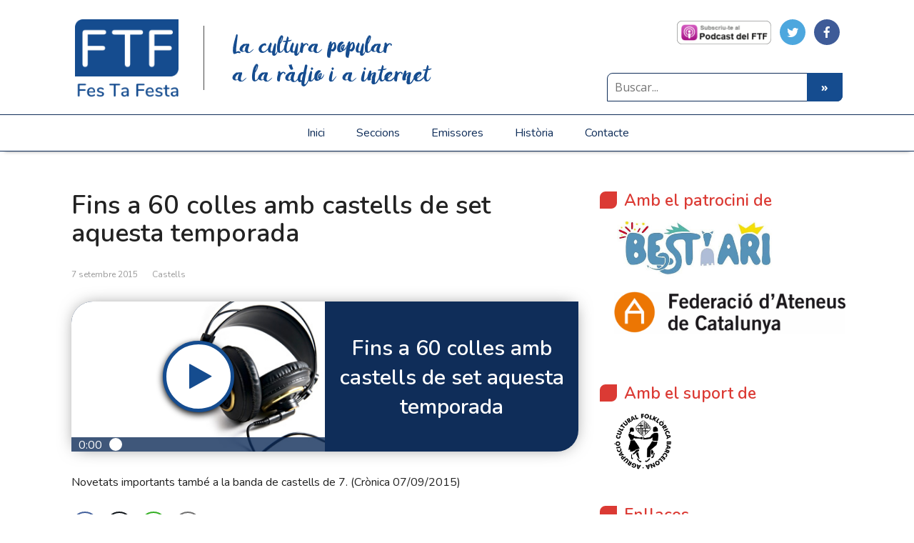

--- FILE ---
content_type: text/html; charset=UTF-8
request_url: https://festafesta.cat/fins-a-60-colles-ja-han-fet-castells-de-set/
body_size: 18310
content:
<!DOCTYPE html>
<html lang="ca" prefix="og: http://ogp.me/ns# fb: http://ogp.me/ns/fb#">
<head>
	<!--[if IE]>
	<meta http-equiv="X-UA-Compatible" content="IE=9; IE=8; IE=7; IE=edge" /><![endif]-->
	<meta charset="utf-8" />
	<meta name="viewport" content="width=device-width, initial-scale=1.0">
    <meta name="format-detection" content="telephone=no">
    <link href="https://fonts.googleapis.com/css?family=Nunito:300,400,600" rel="stylesheet">


    <title>Fins a 60 colles amb castells de set aquesta temporada &#8211; Fes Ta Festa &#8211; La cultura popular a la ràdio i a internet</title>
<script>window.koko_analytics = {"url":"https:\/\/festafesta.cat\/wp-admin\/admin-ajax.php?action=koko_analytics_collect","site_url":"https:\/\/festafesta.cat","post_id":15067,"use_cookie":0,"cookie_path":"\/"};</script><meta name='robots' content='max-image-preview:large' />
	<style>img:is([sizes="auto" i], [sizes^="auto," i]) { contain-intrinsic-size: 3000px 1500px }</style>
	<link rel='dns-prefetch' href='//code.jquery.com' />
<link rel='dns-prefetch' href='//cdnjs.cloudflare.com' />
<link rel='dns-prefetch' href='//maxcdn.bootstrapcdn.com' />
<link rel='dns-prefetch' href='//fonts.googleapis.com' />
<link rel='dns-prefetch' href='//netdna.bootstrapcdn.com' />
<link rel="alternate" type="application/rss+xml" title="Fes Ta Festa - La cultura popular a la ràdio i a internet &raquo; Canal d&#039;informació" href="https://festafesta.cat/feed/" />
<link rel="alternate" type="application/rss+xml" title="Fes Ta Festa - La cultura popular a la ràdio i a internet &raquo; Canal dels comentaris" href="https://festafesta.cat/comments/feed/" />
<script type="text/javascript">
/* <![CDATA[ */
window._wpemojiSettings = {"baseUrl":"https:\/\/s.w.org\/images\/core\/emoji\/16.0.1\/72x72\/","ext":".png","svgUrl":"https:\/\/s.w.org\/images\/core\/emoji\/16.0.1\/svg\/","svgExt":".svg","source":{"concatemoji":"https:\/\/festafesta.cat\/wp-includes\/js\/wp-emoji-release.min.js?ver=6.8.3"}};
/*! This file is auto-generated */
!function(s,n){var o,i,e;function c(e){try{var t={supportTests:e,timestamp:(new Date).valueOf()};sessionStorage.setItem(o,JSON.stringify(t))}catch(e){}}function p(e,t,n){e.clearRect(0,0,e.canvas.width,e.canvas.height),e.fillText(t,0,0);var t=new Uint32Array(e.getImageData(0,0,e.canvas.width,e.canvas.height).data),a=(e.clearRect(0,0,e.canvas.width,e.canvas.height),e.fillText(n,0,0),new Uint32Array(e.getImageData(0,0,e.canvas.width,e.canvas.height).data));return t.every(function(e,t){return e===a[t]})}function u(e,t){e.clearRect(0,0,e.canvas.width,e.canvas.height),e.fillText(t,0,0);for(var n=e.getImageData(16,16,1,1),a=0;a<n.data.length;a++)if(0!==n.data[a])return!1;return!0}function f(e,t,n,a){switch(t){case"flag":return n(e,"\ud83c\udff3\ufe0f\u200d\u26a7\ufe0f","\ud83c\udff3\ufe0f\u200b\u26a7\ufe0f")?!1:!n(e,"\ud83c\udde8\ud83c\uddf6","\ud83c\udde8\u200b\ud83c\uddf6")&&!n(e,"\ud83c\udff4\udb40\udc67\udb40\udc62\udb40\udc65\udb40\udc6e\udb40\udc67\udb40\udc7f","\ud83c\udff4\u200b\udb40\udc67\u200b\udb40\udc62\u200b\udb40\udc65\u200b\udb40\udc6e\u200b\udb40\udc67\u200b\udb40\udc7f");case"emoji":return!a(e,"\ud83e\udedf")}return!1}function g(e,t,n,a){var r="undefined"!=typeof WorkerGlobalScope&&self instanceof WorkerGlobalScope?new OffscreenCanvas(300,150):s.createElement("canvas"),o=r.getContext("2d",{willReadFrequently:!0}),i=(o.textBaseline="top",o.font="600 32px Arial",{});return e.forEach(function(e){i[e]=t(o,e,n,a)}),i}function t(e){var t=s.createElement("script");t.src=e,t.defer=!0,s.head.appendChild(t)}"undefined"!=typeof Promise&&(o="wpEmojiSettingsSupports",i=["flag","emoji"],n.supports={everything:!0,everythingExceptFlag:!0},e=new Promise(function(e){s.addEventListener("DOMContentLoaded",e,{once:!0})}),new Promise(function(t){var n=function(){try{var e=JSON.parse(sessionStorage.getItem(o));if("object"==typeof e&&"number"==typeof e.timestamp&&(new Date).valueOf()<e.timestamp+604800&&"object"==typeof e.supportTests)return e.supportTests}catch(e){}return null}();if(!n){if("undefined"!=typeof Worker&&"undefined"!=typeof OffscreenCanvas&&"undefined"!=typeof URL&&URL.createObjectURL&&"undefined"!=typeof Blob)try{var e="postMessage("+g.toString()+"("+[JSON.stringify(i),f.toString(),p.toString(),u.toString()].join(",")+"));",a=new Blob([e],{type:"text/javascript"}),r=new Worker(URL.createObjectURL(a),{name:"wpTestEmojiSupports"});return void(r.onmessage=function(e){c(n=e.data),r.terminate(),t(n)})}catch(e){}c(n=g(i,f,p,u))}t(n)}).then(function(e){for(var t in e)n.supports[t]=e[t],n.supports.everything=n.supports.everything&&n.supports[t],"flag"!==t&&(n.supports.everythingExceptFlag=n.supports.everythingExceptFlag&&n.supports[t]);n.supports.everythingExceptFlag=n.supports.everythingExceptFlag&&!n.supports.flag,n.DOMReady=!1,n.readyCallback=function(){n.DOMReady=!0}}).then(function(){return e}).then(function(){var e;n.supports.everything||(n.readyCallback(),(e=n.source||{}).concatemoji?t(e.concatemoji):e.wpemoji&&e.twemoji&&(t(e.twemoji),t(e.wpemoji)))}))}((window,document),window._wpemojiSettings);
/* ]]> */
</script>
<style id='wp-emoji-styles-inline-css' type='text/css'>

	img.wp-smiley, img.emoji {
		display: inline !important;
		border: none !important;
		box-shadow: none !important;
		height: 1em !important;
		width: 1em !important;
		margin: 0 0.07em !important;
		vertical-align: -0.1em !important;
		background: none !important;
		padding: 0 !important;
	}
</style>
<link rel='stylesheet' id='wp-block-library-css' href='https://festafesta.cat/wp-includes/css/dist/block-library/style.min.css?ver=6.8.3' type='text/css' media='all' />
<style id='classic-theme-styles-inline-css' type='text/css'>
/*! This file is auto-generated */
.wp-block-button__link{color:#fff;background-color:#32373c;border-radius:9999px;box-shadow:none;text-decoration:none;padding:calc(.667em + 2px) calc(1.333em + 2px);font-size:1.125em}.wp-block-file__button{background:#32373c;color:#fff;text-decoration:none}
</style>
<style id='global-styles-inline-css' type='text/css'>
:root{--wp--preset--aspect-ratio--square: 1;--wp--preset--aspect-ratio--4-3: 4/3;--wp--preset--aspect-ratio--3-4: 3/4;--wp--preset--aspect-ratio--3-2: 3/2;--wp--preset--aspect-ratio--2-3: 2/3;--wp--preset--aspect-ratio--16-9: 16/9;--wp--preset--aspect-ratio--9-16: 9/16;--wp--preset--color--black: #000000;--wp--preset--color--cyan-bluish-gray: #abb8c3;--wp--preset--color--white: #ffffff;--wp--preset--color--pale-pink: #f78da7;--wp--preset--color--vivid-red: #cf2e2e;--wp--preset--color--luminous-vivid-orange: #ff6900;--wp--preset--color--luminous-vivid-amber: #fcb900;--wp--preset--color--light-green-cyan: #7bdcb5;--wp--preset--color--vivid-green-cyan: #00d084;--wp--preset--color--pale-cyan-blue: #8ed1fc;--wp--preset--color--vivid-cyan-blue: #0693e3;--wp--preset--color--vivid-purple: #9b51e0;--wp--preset--gradient--vivid-cyan-blue-to-vivid-purple: linear-gradient(135deg,rgba(6,147,227,1) 0%,rgb(155,81,224) 100%);--wp--preset--gradient--light-green-cyan-to-vivid-green-cyan: linear-gradient(135deg,rgb(122,220,180) 0%,rgb(0,208,130) 100%);--wp--preset--gradient--luminous-vivid-amber-to-luminous-vivid-orange: linear-gradient(135deg,rgba(252,185,0,1) 0%,rgba(255,105,0,1) 100%);--wp--preset--gradient--luminous-vivid-orange-to-vivid-red: linear-gradient(135deg,rgba(255,105,0,1) 0%,rgb(207,46,46) 100%);--wp--preset--gradient--very-light-gray-to-cyan-bluish-gray: linear-gradient(135deg,rgb(238,238,238) 0%,rgb(169,184,195) 100%);--wp--preset--gradient--cool-to-warm-spectrum: linear-gradient(135deg,rgb(74,234,220) 0%,rgb(151,120,209) 20%,rgb(207,42,186) 40%,rgb(238,44,130) 60%,rgb(251,105,98) 80%,rgb(254,248,76) 100%);--wp--preset--gradient--blush-light-purple: linear-gradient(135deg,rgb(255,206,236) 0%,rgb(152,150,240) 100%);--wp--preset--gradient--blush-bordeaux: linear-gradient(135deg,rgb(254,205,165) 0%,rgb(254,45,45) 50%,rgb(107,0,62) 100%);--wp--preset--gradient--luminous-dusk: linear-gradient(135deg,rgb(255,203,112) 0%,rgb(199,81,192) 50%,rgb(65,88,208) 100%);--wp--preset--gradient--pale-ocean: linear-gradient(135deg,rgb(255,245,203) 0%,rgb(182,227,212) 50%,rgb(51,167,181) 100%);--wp--preset--gradient--electric-grass: linear-gradient(135deg,rgb(202,248,128) 0%,rgb(113,206,126) 100%);--wp--preset--gradient--midnight: linear-gradient(135deg,rgb(2,3,129) 0%,rgb(40,116,252) 100%);--wp--preset--font-size--small: 13px;--wp--preset--font-size--medium: 20px;--wp--preset--font-size--large: 36px;--wp--preset--font-size--x-large: 42px;--wp--preset--spacing--20: 0.44rem;--wp--preset--spacing--30: 0.67rem;--wp--preset--spacing--40: 1rem;--wp--preset--spacing--50: 1.5rem;--wp--preset--spacing--60: 2.25rem;--wp--preset--spacing--70: 3.38rem;--wp--preset--spacing--80: 5.06rem;--wp--preset--shadow--natural: 6px 6px 9px rgba(0, 0, 0, 0.2);--wp--preset--shadow--deep: 12px 12px 50px rgba(0, 0, 0, 0.4);--wp--preset--shadow--sharp: 6px 6px 0px rgba(0, 0, 0, 0.2);--wp--preset--shadow--outlined: 6px 6px 0px -3px rgba(255, 255, 255, 1), 6px 6px rgba(0, 0, 0, 1);--wp--preset--shadow--crisp: 6px 6px 0px rgba(0, 0, 0, 1);}:where(.is-layout-flex){gap: 0.5em;}:where(.is-layout-grid){gap: 0.5em;}body .is-layout-flex{display: flex;}.is-layout-flex{flex-wrap: wrap;align-items: center;}.is-layout-flex > :is(*, div){margin: 0;}body .is-layout-grid{display: grid;}.is-layout-grid > :is(*, div){margin: 0;}:where(.wp-block-columns.is-layout-flex){gap: 2em;}:where(.wp-block-columns.is-layout-grid){gap: 2em;}:where(.wp-block-post-template.is-layout-flex){gap: 1.25em;}:where(.wp-block-post-template.is-layout-grid){gap: 1.25em;}.has-black-color{color: var(--wp--preset--color--black) !important;}.has-cyan-bluish-gray-color{color: var(--wp--preset--color--cyan-bluish-gray) !important;}.has-white-color{color: var(--wp--preset--color--white) !important;}.has-pale-pink-color{color: var(--wp--preset--color--pale-pink) !important;}.has-vivid-red-color{color: var(--wp--preset--color--vivid-red) !important;}.has-luminous-vivid-orange-color{color: var(--wp--preset--color--luminous-vivid-orange) !important;}.has-luminous-vivid-amber-color{color: var(--wp--preset--color--luminous-vivid-amber) !important;}.has-light-green-cyan-color{color: var(--wp--preset--color--light-green-cyan) !important;}.has-vivid-green-cyan-color{color: var(--wp--preset--color--vivid-green-cyan) !important;}.has-pale-cyan-blue-color{color: var(--wp--preset--color--pale-cyan-blue) !important;}.has-vivid-cyan-blue-color{color: var(--wp--preset--color--vivid-cyan-blue) !important;}.has-vivid-purple-color{color: var(--wp--preset--color--vivid-purple) !important;}.has-black-background-color{background-color: var(--wp--preset--color--black) !important;}.has-cyan-bluish-gray-background-color{background-color: var(--wp--preset--color--cyan-bluish-gray) !important;}.has-white-background-color{background-color: var(--wp--preset--color--white) !important;}.has-pale-pink-background-color{background-color: var(--wp--preset--color--pale-pink) !important;}.has-vivid-red-background-color{background-color: var(--wp--preset--color--vivid-red) !important;}.has-luminous-vivid-orange-background-color{background-color: var(--wp--preset--color--luminous-vivid-orange) !important;}.has-luminous-vivid-amber-background-color{background-color: var(--wp--preset--color--luminous-vivid-amber) !important;}.has-light-green-cyan-background-color{background-color: var(--wp--preset--color--light-green-cyan) !important;}.has-vivid-green-cyan-background-color{background-color: var(--wp--preset--color--vivid-green-cyan) !important;}.has-pale-cyan-blue-background-color{background-color: var(--wp--preset--color--pale-cyan-blue) !important;}.has-vivid-cyan-blue-background-color{background-color: var(--wp--preset--color--vivid-cyan-blue) !important;}.has-vivid-purple-background-color{background-color: var(--wp--preset--color--vivid-purple) !important;}.has-black-border-color{border-color: var(--wp--preset--color--black) !important;}.has-cyan-bluish-gray-border-color{border-color: var(--wp--preset--color--cyan-bluish-gray) !important;}.has-white-border-color{border-color: var(--wp--preset--color--white) !important;}.has-pale-pink-border-color{border-color: var(--wp--preset--color--pale-pink) !important;}.has-vivid-red-border-color{border-color: var(--wp--preset--color--vivid-red) !important;}.has-luminous-vivid-orange-border-color{border-color: var(--wp--preset--color--luminous-vivid-orange) !important;}.has-luminous-vivid-amber-border-color{border-color: var(--wp--preset--color--luminous-vivid-amber) !important;}.has-light-green-cyan-border-color{border-color: var(--wp--preset--color--light-green-cyan) !important;}.has-vivid-green-cyan-border-color{border-color: var(--wp--preset--color--vivid-green-cyan) !important;}.has-pale-cyan-blue-border-color{border-color: var(--wp--preset--color--pale-cyan-blue) !important;}.has-vivid-cyan-blue-border-color{border-color: var(--wp--preset--color--vivid-cyan-blue) !important;}.has-vivid-purple-border-color{border-color: var(--wp--preset--color--vivid-purple) !important;}.has-vivid-cyan-blue-to-vivid-purple-gradient-background{background: var(--wp--preset--gradient--vivid-cyan-blue-to-vivid-purple) !important;}.has-light-green-cyan-to-vivid-green-cyan-gradient-background{background: var(--wp--preset--gradient--light-green-cyan-to-vivid-green-cyan) !important;}.has-luminous-vivid-amber-to-luminous-vivid-orange-gradient-background{background: var(--wp--preset--gradient--luminous-vivid-amber-to-luminous-vivid-orange) !important;}.has-luminous-vivid-orange-to-vivid-red-gradient-background{background: var(--wp--preset--gradient--luminous-vivid-orange-to-vivid-red) !important;}.has-very-light-gray-to-cyan-bluish-gray-gradient-background{background: var(--wp--preset--gradient--very-light-gray-to-cyan-bluish-gray) !important;}.has-cool-to-warm-spectrum-gradient-background{background: var(--wp--preset--gradient--cool-to-warm-spectrum) !important;}.has-blush-light-purple-gradient-background{background: var(--wp--preset--gradient--blush-light-purple) !important;}.has-blush-bordeaux-gradient-background{background: var(--wp--preset--gradient--blush-bordeaux) !important;}.has-luminous-dusk-gradient-background{background: var(--wp--preset--gradient--luminous-dusk) !important;}.has-pale-ocean-gradient-background{background: var(--wp--preset--gradient--pale-ocean) !important;}.has-electric-grass-gradient-background{background: var(--wp--preset--gradient--electric-grass) !important;}.has-midnight-gradient-background{background: var(--wp--preset--gradient--midnight) !important;}.has-small-font-size{font-size: var(--wp--preset--font-size--small) !important;}.has-medium-font-size{font-size: var(--wp--preset--font-size--medium) !important;}.has-large-font-size{font-size: var(--wp--preset--font-size--large) !important;}.has-x-large-font-size{font-size: var(--wp--preset--font-size--x-large) !important;}
:where(.wp-block-post-template.is-layout-flex){gap: 1.25em;}:where(.wp-block-post-template.is-layout-grid){gap: 1.25em;}
:where(.wp-block-columns.is-layout-flex){gap: 2em;}:where(.wp-block-columns.is-layout-grid){gap: 2em;}
:root :where(.wp-block-pullquote){font-size: 1.5em;line-height: 1.6;}
</style>
<link rel='stylesheet' id='contact-form-7-css' href='https://festafesta.cat/wp-content/plugins/contact-form-7/includes/css/styles.css?ver=6.1.4' type='text/css' media='all' />
<link rel='stylesheet' id='ssb-front-css-css' href='https://festafesta.cat/wp-content/plugins/simple-social-buttons/assets/css/front.css?ver=6.2.0' type='text/css' media='all' />
<link rel='stylesheet' id='social-icons-general-css' href='//festafesta.cat/wp-content/plugins/social-icons/assets/css/social-icons.css?ver=1.7.4' type='text/css' media='all' />
<link rel='stylesheet' id='basic-child-fonts-css' href='//fonts.googleapis.com/css?family=PT+Serif%3A400%2C700%7COpen+Sans%3A400%2C400italic%2C700%2C700italic&#038;subset=latin%2Ccyrillic&#038;ver=1' type='text/css' media='all' />
<link rel='stylesheet' id='bootstrap_css-css' href='https://festafesta.cat/wp-content/themes/basic-child/inc/bootstrap/css/bootstrap.min.css?ver=6.8.3' type='text/css' media='all' />
<link rel='stylesheet' id='basic-style-css' href='https://festafesta.cat/wp-content/themes/basic/style.css?ver=6.8.3' type='text/css' media='all' />
<link rel='stylesheet' id='basic-child-style-css' href='https://festafesta.cat/wp-content/themes/basic-child/style.min.css?ver=1.0' type='text/css' media='all' />
<link rel='stylesheet' id='fa_font_css-css' href='//netdna.bootstrapcdn.com/font-awesome/4.0.3/css/font-awesome.css?ver=6.8.3' type='text/css' media='all' />
<link rel='stylesheet' id='basic-fonts-css' href='//fonts.googleapis.com/css?family=PT+Serif%3A400%2C700%7COpen+Sans%3A400%2C400italic%2C700%2C700italic&#038;subset=latin%2Ccyrillic&#038;ver=1' type='text/css' media='all' />
<link rel='stylesheet' id='slb_core-css' href='https://festafesta.cat/wp-content/plugins/simple-lightbox/client/css/app.css?ver=2.9.4' type='text/css' media='all' />
<link rel='stylesheet' id='wavesurfer_default-css' href='https://festafesta.cat/wp-content/plugins/festa-festa-player/css/wavesurfer-wp_default.css?ver=6.8.3' type='text/css' media='all' />
<script type="text/javascript" src="https://festafesta.cat/wp-includes/js/jquery/jquery.min.js?ver=3.7.1" id="jquery-core-js"></script>
<script type="text/javascript" src="https://festafesta.cat/wp-includes/js/jquery/jquery-migrate.min.js?ver=3.4.1" id="jquery-migrate-js"></script>
<script type="text/javascript" src="https://code.jquery.com/jquery-3.2.1.min.js?ver=6.8.3" id="jquery_js-js"></script>
<script type="text/javascript" src="https://cdnjs.cloudflare.com/ajax/libs/popper.js/1.12.2/umd/popper.min.js?ver=6.8.3" id="popper_js-js"></script>
<script type="text/javascript" src="https://maxcdn.bootstrapcdn.com/bootstrap/4.0.0/js/bootstrap.min.js?ver=6.8.3" id="bootstrap_js-js"></script>
<script type="text/javascript" src="https://festafesta.cat/wp-content/themes/basic-child/js/functions-child.js?ver=6.8.3" id="basic-child-scripts-js"></script>
<link rel="https://api.w.org/" href="https://festafesta.cat/wp-json/" /><link rel="alternate" title="JSON" type="application/json" href="https://festafesta.cat/wp-json/wp/v2/posts/15067" /><link rel="EditURI" type="application/rsd+xml" title="RSD" href="https://festafesta.cat/xmlrpc.php?rsd" />
<meta name="generator" content="WordPress 6.8.3" />
<link rel="canonical" href="https://festafesta.cat/fins-a-60-colles-ja-han-fet-castells-de-set/" />
<link rel='shortlink' href='https://festafesta.cat/?p=15067' />
<link rel="alternate" title="oEmbed (JSON)" type="application/json+oembed" href="https://festafesta.cat/wp-json/oembed/1.0/embed?url=https%3A%2F%2Ffestafesta.cat%2Ffins-a-60-colles-ja-han-fet-castells-de-set%2F" />
<link rel="alternate" title="oEmbed (XML)" type="text/xml+oembed" href="https://festafesta.cat/wp-json/oembed/1.0/embed?url=https%3A%2F%2Ffestafesta.cat%2Ffins-a-60-colles-ja-han-fet-castells-de-set%2F&#038;format=xml" />

<script type='text/javascript'>
var g_hanaFlash = false;
try {
  var fo = new ActiveXObject('ShockwaveFlash.ShockwaveFlash');
  if(fo) g_hanaFlash = true;
}catch(e){
  if(navigator.mimeTypes ['application/x-shockwave-flash'] != undefined) g_hanaFlash = true;
}
function hanaTrackEvents(arg1,arg2,arg3,arg4) { if ( typeof( pageTracker ) !=='undefined') { pageTracker._trackEvent(arg1, arg2, arg3, arg4);} else if ( typeof(_gaq) !=='undefined'){  _gaq.push(['_trackEvent', arg1, arg2, arg3, arg4]);}}
function hana_check_mobile_device(){ if(navigator.userAgent.match(/iPhone/i) || navigator.userAgent.match(/iPod/i) || navigator.userAgent.match(/iPad/i)  || navigator.userAgent.match(/Android/i)) { return true; }else return false; }
</script>
<style type="text/css">
.sfs-subscriber-count, .sfs-count, .sfs-count span, .sfs-stats { -webkit-box-sizing: initial; -moz-box-sizing: initial; box-sizing: initial; }
.sfs-subscriber-count { width: 88px; overflow: hidden; height: 26px; color: #424242; font: 9px Verdana, Geneva, sans-serif; letter-spacing: 1px; }
.sfs-count { width: 86px; height: 17px; line-height: 17px; margin: 0 auto; background: #ccc; border: 1px solid #909090; border-top-color: #fff; border-left-color: #fff; }
.sfs-count span { display: inline-block; height: 11px; line-height: 12px; margin: 2px 1px 2px 2px; padding: 0 2px 0 3px; background: #e4e4e4; border: 1px solid #a2a2a2; border-bottom-color: #fff; border-right-color: #fff; }
.sfs-stats { font-size: 6px; line-height: 6px; margin: 1px 0 0 1px; word-spacing: 2px; text-align: center; text-transform: uppercase; }
</style>
 <style media="screen">

		.simplesocialbuttons.simplesocialbuttons_inline .ssb-fb-like, .simplesocialbuttons.simplesocialbuttons_inline amp-facebook-like {
	  margin: ;
	}
		 /*inline margin*/
	
	
	
	
	
		.simplesocialbuttons.simplesocialbuttons_inline.simplesocial-round-icon button{
	  margin: ;
	}

	
			 /*margin-digbar*/

	
	
	
	
	
	
	
</style>

<!-- Open Graph Meta Tags generated by Simple Social Buttons 6.2.0 -->
<meta property="og:title" content="Fins a 60 colles amb castells de set aquesta temporada - Fes Ta Festa - La cultura popular a la ràdio i a internet" />
<meta property="og:type" content="article" />
<meta property="og:description" content="Novetats importants tamb&eacute; a la banda de castells de 7. (Cr&ograve;nica 07/09/2015)" />
<meta property="og:url" content="https://festafesta.cat/fins-a-60-colles-ja-han-fet-castells-de-set/" />
<meta property="og:site_name" content="Fes Ta Festa - La cultura popular a la ràdio i a internet" />
<meta name="twitter:card" content="summary_large_image" />
<meta name="twitter:description" content="Novetats importants tamb&eacute; a la banda de castells de 7. (Cr&ograve;nica 07/09/2015)" />
<meta name="twitter:title" content="Fins a 60 colles amb castells de set aquesta temporada - Fes Ta Festa - La cultura popular a la ràdio i a internet" />
<!-- Analytics by WP Statistics - https://wp-statistics.com -->
<!-- BEGIN Customizer CSS -->
<style type='text/css' id='basic-customizer-css'>a:hover,#logo,.bx-controls a:hover .fa{color:#154c8f}a:hover{color:#154c8f}blockquote,q,input:focus,textarea:focus,select:focus{border-color:#154c8f}input[type=submit],input[type=button],button,.submit,.button,.woocommerce #respond input#submit.alt,.woocommerce a.button.alt,.woocommerce button.button.alt, .woocommerce input.button.alt,.woocommerce #respond input#submit.alt:hover,.woocommerce a.button.alt:hover,.woocommerce button.button.alt:hover,.woocommerce input.button.alt:hover,#mobile-menu,.top-menu,.top-menu .sub-menu,.top-menu .children,.more-link,.nav-links a:hover,.nav-links .current,#footer{background-color:#154c8f}@media screen and (max-width:1023px){.topnav{background-color:#154c8f}}</style>
<!-- END Customizer CSS -->
<link rel="icon" href="https://s3.eu-west-1.amazonaws.com/festafesta.net/wp-content/uploads/2018/10/cropped-logo1_ftf_favicon1-32x32.png" sizes="32x32" />
<link rel="icon" href="https://s3.eu-west-1.amazonaws.com/festafesta.net/wp-content/uploads/2018/10/cropped-logo1_ftf_favicon1-192x192.png" sizes="192x192" />
<link rel="apple-touch-icon" href="https://s3.eu-west-1.amazonaws.com/festafesta.net/wp-content/uploads/2018/10/cropped-logo1_ftf_favicon1-180x180.png" />
<meta name="msapplication-TileImage" content="https://s3.eu-west-1.amazonaws.com/festafesta.net/wp-content/uploads/2018/10/cropped-logo1_ftf_favicon1-270x270.png" />
		<style type="text/css" id="wp-custom-css">
			p { padding: 0; }
ul { padding-top: 0; padding-bottom: 0; }
p + p { padding-top: 1em; }
p + ul { padding-top: 3px; }
ul + p { padding-top: 3px; }


.grecaptcha-badge { visibility: hidden; }

#sidebar-festa .row {
	position: sticky;
	top: 20px;
}		</style>
		
    <!-- START - Open Graph and Twitter Card Tags 3.3.9 -->
     <!-- Facebook Open Graph -->
      <meta property="og:locale" content="ca_ES"/>
      <meta property="og:site_name" content="Fes Ta Festa - La cultura popular a la ràdio i a internet"/>
      <meta property="og:title" content="Fins a 60 colles amb castells de set aquesta temporada"/>
      <meta property="og:url" content="https://festafesta.cat/fins-a-60-colles-ja-han-fet-castells-de-set/"/>
      <meta property="og:type" content="article"/>
      <meta property="og:description" content="Novetats importants també a la banda de castells de 7. (Crònica 07/09/2015)"/>
      <meta property="og:image" content="https://s3-eu-west-1.amazonaws.com/festafesta.net/wp-content/uploads/2018/10/logo1_ftf_favicon.png"/>
      <meta property="og:image:url" content="https://s3-eu-west-1.amazonaws.com/festafesta.net/wp-content/uploads/2018/10/logo1_ftf_favicon.png"/>
      <meta property="og:image:secure_url" content="https://s3-eu-west-1.amazonaws.com/festafesta.net/wp-content/uploads/2018/10/logo1_ftf_favicon.png"/>
    <meta property="og:image:width" content="500"/>
                            <meta property="og:image:height" content="500"/>
                          <meta property="article:published_time" content="2015-09-07T18:45:01+01:00"/>
      <meta property="article:modified_time" content="2015-11-12T00:43:24+01:00" />
      <meta property="og:updated_time" content="2015-11-12T00:43:24+01:00" />
      <meta property="article:section" content="Castells"/>
     <!-- Google+ / Schema.org -->
      <meta itemprop="name" content="Fins a 60 colles amb castells de set aquesta temporada"/>
      <meta itemprop="headline" content="Fins a 60 colles amb castells de set aquesta temporada"/>
      <meta itemprop="description" content="Novetats importants també a la banda de castells de 7. (Crònica 07/09/2015)"/>
      <meta itemprop="image" content="https://s3-eu-west-1.amazonaws.com/festafesta.net/wp-content/uploads/2018/10/logo1_ftf_favicon.png"/>
      <meta itemprop="datePublished" content="2015-09-07"/>
      <meta itemprop="dateModified" content="2015-11-12T00:43:24+01:00" />
      <meta itemprop="author" content="Jesus"/>
      <!--<meta itemprop="publisher" content="Fes Ta Festa - La cultura popular a la ràdio i a internet"/>--> <!-- To solve: The attribute publisher.itemtype has an invalid value. -->
     <!-- Twitter Cards -->
      <meta name="twitter:title" content="Fins a 60 colles amb castells de set aquesta temporada"/>
      <meta name="twitter:url" content="https://festafesta.cat/fins-a-60-colles-ja-han-fet-castells-de-set/"/>
      <meta name="twitter:description" content="Novetats importants també a la banda de castells de 7. (Crònica 07/09/2015)"/>
      <meta name="twitter:image" content="https://s3-eu-west-1.amazonaws.com/festafesta.net/wp-content/uploads/2018/10/logo1_ftf_favicon.png"/>
      <meta name="twitter:card" content="summary_large_image"/>
     <!-- SEO -->
      <meta name="description" content="Novetats importants també a la banda de castells de 7. (Crònica 07/09/2015)"/>
     <!-- Misc. tags -->
     <!-- is_singular -->
    <!-- END - Open Graph and Twitter Card Tags 3.3.9 -->
        
    
</head>
<body data-rsssl=1 class="wp-singular post-template-default single single-post postid-15067 single-format-standard wp-custom-logo wp-theme-basic wp-child-theme-basic-child layout-">
<div class="wrapper cleafix">

		<!-- BEGIN header -->
	<header id="header" class="clearfix">

				<div class="sitetitle maxwidth grid ">

            <div class="row" id="headerHEAD">
                <div class="col-4 col-sm-5 col-md-2 my-auto" id="logo">
	                                    <a class="logo" href="https://festafesta.cat/" class="blog-name">
                        <img width="320" height="240" src="https://s3.eu-west-1.amazonaws.com/festafesta.net/wp-content/uploads/2015/02/logo.png" class="custom-logo custom-logo-" alt="Fes Ta Festa &#8211; La cultura popular a la ràdio i a internet" decoding="async" fetchpriority="high" srcset="https://s3.eu-west-1.amazonaws.com/festafesta.net/wp-content/uploads/2015/02/logo.png 320w, https://s3.eu-west-1.amazonaws.com/festafesta.net/wp-content/uploads/2015/02/logo-300x225.png 300w" sizes="(max-width: 320px) 100vw, 320px" />                    </a>
                </div>
                <div class="col-8 col-sm-7 col-md-5 my-auto" style="margin: 0">
	                
	                                        <p class="sitedescription">La cultura popular <br> a la ràdio i a internet</p>
	                
                </div>


                <div class="col-5 col-sm-5 col-md-5 my-auto justify-content-end" style="margin: 0">
                    <div class="d-flex justify-content-end" style="height: 50%; padding-top: 20px;">
                        <div class="textwidget">
                            <ul class="social-icons-lists show-icons-label icons-background-rounded">

                                <li class="social-icons-list-item">
                                    <a href="#subscriu-te-al-podcast"
                                       class="social-icon" rel="noopener">
                                        <img src="https://festafesta.cat/wp-content/themes/basic-child/inc/assets/subscriu-al-podcast.png"
                                             width="132"
                                             height="35" alt="podcast-feed">
                                    </a>
                                </li>

                                <li class="social-icons-list-item">
                                    <a href="https://twitter.com/FTFESTA" target="_blank" class="social-icon" rel="noopener" alt="twitterFTF">
                                        <span class="socicon socicon-twitter"
                                              style="padding: 10px; font-size: 16px; background-color: #4da7de"></span>
                                    </a>
                                </li>


                                <li class="social-icons-list-item">
                                    <a href="https://www.facebook.com/fes.festa/" target="_blank" class="social-icon" rel="noopener" alt="facebookFTF">
                                        <span class="socicon socicon-facebook"
                                              style="padding: 10px; font-size: 16px; background-color: #3e5b98"></span>
                                    </a>
                                </li>


                            </ul>
                        </div>
                    </div>

                    <div class="d-flex justify-content-end align-items-end" style="height: 50%; padding-bottom: 20px;">
	                    
<div class="clearfix"></div>

<form id="searchthis" action="https://festafesta.cat//" style="display:inline;" method="get">
    <input id="namanyay-search-box" type="text" placeholder="Buscar..." name="s" class="s" value=""/>
    <input id="namanyay-search-btn" value="&raquo;" type="submit"/>
</form>

<div class="clearfix"></div>                    </div>
                </div>

            </div>


			
		</div>

				<div class="topnav grid">

			<div id="mobile-menu" class="mm-active">Menú</div>

			<nav class="clearfix">
				<ul class="top-menu clearfix menuList"><li id="menu-item-13430" class="menu-item menu-item-type-custom menu-item-object-custom menu-item-home menu-item-13430"><a href="https://festafesta.cat/">Inici</a></li>
<li id="menu-item-24706" class="menu-item menu-item-type-post_type menu-item-object-page menu-item-24706"><a href="https://festafesta.cat/totes-les-seccions-del-fes-ta-festa/">Seccions</a></li>
<li id="menu-item-42188" class="menu-item menu-item-type-post_type menu-item-object-page menu-item-42188"><a href="https://festafesta.cat/emissores/">Emissores</a></li>
<li id="menu-item-13460" class="menu-item menu-item-type-post_type menu-item-object-page menu-item-13460"><a href="https://festafesta.cat/quant-a/">Història</a></li>
<li id="menu-item-13999" class="menu-item menu-item-type-post_type menu-item-object-page menu-item-13999"><a href="https://festafesta.cat/contacte/">Contacte</a></li>
</ul>			</nav>

		</div>
		
	</header>
	<!-- END header -->

	
	<div id="main" class="maxwidth clearfix">
        <div class="row">

		<!-- BEGIN content -->
	
	<main id="content" class="content col-lg-8">

	
<article class="post-15067 post type-post status-publish format-standard category-castells tag-296">		<h1>Fins a 60 colles amb castells de set aquesta temporada</h1>
		<aside class="meta"><span class="date">7 setembre 2015</span><span class="category"><a href="https://festafesta.cat/category/seccions/castells/" rel="category tag">Castells</a></span></aside>	<div class="entry-box clearfix" >

		<div class="html-before-content"></div>
<div class="entry">
<div class="wavesurfer-block wavesurfer-audio" id="waveform"><div class="wavesurfer-player" data-url="https://s3-eu-west-1.amazonaws.com/festafesta.net/wp-content/uploads/2015/09/FTF283-CRO196-OK.mp3"></div><div class="player-wrapper"><div class="player-image" style="background-image:url('https://s3-eu-west-1.amazonaws.com/festafesta.net/wp-content/uploads/2015/02/istock_000007119877small_2_web300px1.jpg')"><div class="wavesurfer-buttons_set"><button type="button" class="wavesurfer-play" onclick="togglePlay()" id="play-pause-button" name="Botó de play"></button></div><div class="timeline-wrapper"><span id="current-time"></span><div id="timeline"><div id="playhead"></div></div><span id="total-time"></span></div></div><div class='title-wrapper'><h2>Fins a 60 colles amb castells de set aquesta temporada</h2></div><audio id='audio' src=https://s3-eu-west-1.amazonaws.com/festafesta.net/wp-content/uploads/2015/09/FTF283-CRO196-OK.mp3></audio></div></div>
<p>Novetats importants també a la banda de castells de 7. (Crònica 07/09/2015)</p>
</div>
<div class="html-after-content"></div>
<div class="simplesocialbuttons simplesocial-round-icon simplesocialbuttons_inline simplesocialbuttons-align-left post-15067 post  simplesocialbuttons-inline-no-animation">
<button class="simplesocial-fb-share"  rel="nofollow"  target="_blank"  aria-label="Facebook Share" data-href="https://www.facebook.com/sharer/sharer.php?u=https://festafesta.cat/fins-a-60-colles-ja-han-fet-castells-de-set/" onClick="javascript:window.open(this.dataset.href, '', 'menubar=no,toolbar=no,resizable=yes,scrollbars=yes,height=600,width=600');return false;"><span class="simplesocialtxt">Facebook </span> </button>
<button class="simplesocial-twt-share"  rel="nofollow"  target="_blank"  aria-label="Twitter Share" data-href="https://twitter.com/intent/tweet?text=Fins+a+60+colles+amb+castells+de+set+aquesta+temporada&url=https://festafesta.cat/fins-a-60-colles-ja-han-fet-castells-de-set/" onClick="javascript:window.open(this.dataset.href, '', 'menubar=no,toolbar=no,resizable=yes,scrollbars=yes,height=600,width=600');return false;"><span class="simplesocialtxt">Twitter</span> </button>
<button onClick="javascript:window.open(this.dataset.href, '_blank' );return false;" class="simplesocial-whatsapp-share"  rel="nofollow"  target="_blank"  aria-label="WhatsApp Share" data-href="https://api.whatsapp.com/send?text=https://festafesta.cat/fins-a-60-colles-ja-han-fet-castells-de-set/"><span class="simplesocialtxt">WhatsApp</span></button>
<button onClick="javascript:window.location.href = this.dataset.href;return false;" class="simplesocial-email-share" aria-label="Share through Email"  rel="nofollow"  target="_blank"   data-href="mailto:?subject=Fins a 60 colles amb castells de set aquesta temporada&body=https://festafesta.cat/fins-a-60-colles-ja-han-fet-castells-de-set/"><span class="simplesocialtxt">Email</span></button>
</div>

	</div> 		<aside class="meta">Etiquetes: <a href="https://festafesta.cat/tag/2015/" rel="tag">2015</a></aside>
	
	</article>

		


	</main> <!-- #content -->
	
<!-- BEGIN #sidebar -->
<div id="sidebar-festa" class="col-sm-12 col-lg-4">

    <div class="row">
        <div class="col-md-6 col-lg-12 widget-custom" style="display: none;">


            <div style=" display: none;">
                <p class="wtitle">
                    Seccions i espais musicals
                </p>
                <p class="wsubtitle" style="padding-bottom: 1em; padding-top:0">
                    Podeu escoltar directament <nobr>la secció que més us interessi</nobr>
                    <nobr>fent clic al desplegable.</nobr>
                </p>
                <div id="accordion">
                                        <div class="card">
                        <a data-toggle="collapse" data-target='#319' aria-expanded="true" aria-controls="319">
                            <div class="card-header heading" role="tab" id="headingOne">
                                <h5 class="mb-0">
                                    Seccions +
                                </h5>
                            </div>
                        </a>

                        <div id="319" class="collapse" aria-labelledby="headingOne" data-parent="#accordion">
                            <div class="card-block seccions verd">
                                <a href="https://festafesta.cat/category/seccions/calendaris/"><span class="primer">Calendaris. Per no perdre el temps</span></a><a href="https://festafesta.cat/category/seccions/viu-la-dansa/"><span class="">Viu la dansa</span></a><a href="https://festafesta.cat/category/seccions/castells/"><span class="">Castells</span></a><a href="https://festafesta.cat/category/seccions/ocp/"><span class="">L&#039;Obra del Cançoner Popular de Catalunya</span></a><a href="https://festafesta.cat/category/seccions/que-vagi-de-gust/"><span class="">Que vagi de gust</span></a><a href="https://festafesta.cat/category/seccions/va-de-joc/"><span class="">Va de joc (1a i 2a temporades)</span></a><a href="https://festafesta.cat/category/seccions/paraula-de-joc/"><span class="">Va de joc (3-T): Paraula de joc</span></a><a href="https://festafesta.cat/category/seccions/jocs-del-mon/"><span class="">Va de joc (4-T): Jocs del món</span></a><a href="https://festafesta.cat/category/seccions/va-de-joc-5a-temporada-paisatge-sonor/"><span class="">Va de joc (5-T): Paisatge sonor</span></a><a href="https://festafesta.cat/category/seccions/expedient/"><span class="">Expedient C</span></a><a href="https://festafesta.cat/category/seccions/dites-i-refranys/"><span class="">Dites i refranys</span></a><a href="https://festafesta.cat/category/seccions/fons-amades/"><span class="">Fons Amades</span></a><a href="https://festafesta.cat/category/seccions/rector-de-vallfogona/"><span class="">El Rector de Vallfogona</span></a><a href="https://festafesta.cat/category/seccions/els-secrets-de-letnologic/"><span class="">Els secrets de l&#039;Etnològic</span></a><a href="https://festafesta.cat/category/seccions/contes-i-mentides/"><span class="">Contes i mentides</span></a><a href="https://festafesta.cat/category/seccions/els-remeis-de-lermita/"><span class="">Els remeis de l&#039;Ermità</span></a><a href="https://festafesta.cat/category/seccions/gegants/"><span class="">Històries de gegants</span></a><a href="https://festafesta.cat/category/seccions/joan-tomas/"><span class="">Joan Tomàs i Parés</span></a><a href="https://festafesta.cat/category/seccions/clave-el-codi-de-la-utopia/"><span class="">Clavé, el codi de la utopia</span></a><a href="https://festafesta.cat/category/seccions/40-anys-de-9/"><span class="">40 anys de 9</span></a><a href="https://festafesta.cat/category/seccions/el-mot-casteller/"><span class="">El mot casteller</span></a><a href="https://festafesta.cat/category/seccions/mon-capmany/"><span class="">Món Capmany</span></a><a href="https://festafesta.cat/category/seccions/la-devocioteca/"><span class="">La devocioteca</span></a><a href="https://festafesta.cat/category/seccions/rondalles-darreu-del-mon/"><span class="">Rondalles d’arreu del món</span></a><a href="https://festafesta.cat/category/seccions/bonsais-de-paper/"><span class="">Bonsais de paper</span></a><a href="https://festafesta.cat/category/seccions/aguila/"><span class="">Els minuts de l&#039;Aguilà</span></a><a href="https://festafesta.cat/category/seccions/folkloristes-les/"><span class="">Folkloristes (Les)</span></a><a href="https://festafesta.cat/category/seccions/el-pessebre-es-un-mon/"><span class="">Pessebres</span></a><a href="https://festafesta.cat/category/seccions/columna/"><span class="">La columna</span></a>                            </div>
                        </div>

                    </div>

                    <div class="card">
                        <a data-toggle="collapse" data-target='#320' aria-expanded="false" aria-controls="320">
                            <div class="card-header heading" role="tab" id="headingTwo">
                                <h5 class="mb-0">
                                    Espais musicals +
                                </h5>
                            </div>
                        </a>

                        <div id="320" class="collapse" aria-labelledby="headingTwo" data-parent="#accordion">
                            <div class="card-block seccions groc">
                                <a href="https://festafesta.cat/category/espais-musicals/les-sardanes-de-pau-casals/"><span class="primer">Les sardanes de Pau Casals</span></a><a href="https://festafesta.cat/category/espais-musicals/cancons-que-tornen/"><span class="">Cançons que tornen</span></a><a href="https://festafesta.cat/category/espais-musicals/cants-de-taverna/"><span class="">Cants de taverna</span></a><a href="https://festafesta.cat/category/espais-musicals/cancons-picants/"><span class="">Cançons picants</span></a><a href="https://festafesta.cat/category/espais-musicals/les-nadales-del-ftf/"><span class="">Les nadales del FTF</span></a><a href="https://festafesta.cat/category/espais-musicals/orquestres/"><span class="">Fes-ta-orquestra- Orquestres en llibertat</span></a><a href="https://festafesta.cat/category/espais-musicals/classics-de-cobla/"><span class="">Clàssics de cobla</span></a><a href="https://festafesta.cat/category/espais-musicals/sopa-de-cancons/"><span class="">Sopa de Cançons</span></a><a href="https://festafesta.cat/category/espais-musicals/la-santa-espina/"><span class="">Especial LA SANTA ESPINA</span></a><a href="https://festafesta.cat/category/espais-musicals/rourenfolk/"><span class="">Rourenfolk</span></a><a href="https://festafesta.cat/category/espais-musicals/sons-de-la-tradicio/"><span class="">Sons de la Tradició</span></a><a href="https://festafesta.cat/category/espais-musicals/xino/"><span class="">Els temes d’en Xino</span></a>                            </div>
                        </div>

                    </div>


                </div>

                <div id="accordion-mobile" class="d-lg-none d-xs-block d-sm-block d-md-block">
                    <p class="wsubtitle" style="padding: 0 0 10px 0">
                        Seccions:
                    </p>
                    <select id="subnav-seccions" onchange="if (this.value) window.location.href=this.value"
                        autocomplete="off">

                        <option value="Selecciona..." selected="selected">Selecciona...</option><option value="https://festafesta.cat/category/seccions/calendaris/">Calendaris. Per no perdre el temps</option><option value="https://festafesta.cat/category/seccions/viu-la-dansa/">Viu la dansa</option><option value="https://festafesta.cat/category/seccions/castells/">Castells</option><option value="https://festafesta.cat/category/seccions/ocp/">L&#039;Obra del Cançoner Popular de Catalunya</option><option value="https://festafesta.cat/category/seccions/que-vagi-de-gust/">Que vagi de gust</option><option value="https://festafesta.cat/category/seccions/va-de-joc/">Va de joc (1a i 2a temporades)</option><option value="https://festafesta.cat/category/seccions/paraula-de-joc/">Va de joc (3-T): Paraula de joc</option><option value="https://festafesta.cat/category/seccions/jocs-del-mon/">Va de joc (4-T): Jocs del món</option><option value="https://festafesta.cat/category/seccions/va-de-joc-5a-temporada-paisatge-sonor/">Va de joc (5-T): Paisatge sonor</option><option value="https://festafesta.cat/category/seccions/expedient/">Expedient C</option><option value="https://festafesta.cat/category/seccions/dites-i-refranys/">Dites i refranys</option><option value="https://festafesta.cat/category/seccions/fons-amades/">Fons Amades</option><option value="https://festafesta.cat/category/seccions/rector-de-vallfogona/">El Rector de Vallfogona</option><option value="https://festafesta.cat/category/seccions/els-secrets-de-letnologic/">Els secrets de l&#039;Etnològic</option><option value="https://festafesta.cat/category/seccions/contes-i-mentides/">Contes i mentides</option><option value="https://festafesta.cat/category/seccions/els-remeis-de-lermita/">Els remeis de l&#039;Ermità</option><option value="https://festafesta.cat/category/seccions/gegants/">Històries de gegants</option><option value="https://festafesta.cat/category/seccions/joan-tomas/">Joan Tomàs i Parés</option><option value="https://festafesta.cat/category/seccions/clave-el-codi-de-la-utopia/">Clavé, el codi de la utopia</option><option value="https://festafesta.cat/category/seccions/40-anys-de-9/">40 anys de 9</option><option value="https://festafesta.cat/category/seccions/el-mot-casteller/">El mot casteller</option><option value="https://festafesta.cat/category/seccions/mon-capmany/">Món Capmany</option><option value="https://festafesta.cat/category/seccions/la-devocioteca/">La devocioteca</option><option value="https://festafesta.cat/category/seccions/rondalles-darreu-del-mon/">Rondalles d’arreu del món</option><option value="https://festafesta.cat/category/seccions/bonsais-de-paper/">Bonsais de paper</option><option value="https://festafesta.cat/category/seccions/aguila/">Els minuts de l&#039;Aguilà</option><option value="https://festafesta.cat/category/seccions/folkloristes-les/">Folkloristes (Les)</option><option value="https://festafesta.cat/category/seccions/el-pessebre-es-un-mon/">Pessebres</option><option value="https://festafesta.cat/category/seccions/columna/">La columna</option>                    </select>
                    <p class="wsubtitle" style="padding: 0 0 10px 0">
                        Espais musicals:
                    </p>
                    <select id="subnav-espais" onchange="if (this.value) window.location.href=this.value"
                        autocomplete="off">

                        <option value="Selecciona..." selected="selected">Selecciona...</option><option value="https://festafesta.cat/category/espais-musicals/les-sardanes-de-pau-casals/">Les sardanes de Pau Casals</option><option value="https://festafesta.cat/category/espais-musicals/cancons-que-tornen/">Cançons que tornen</option><option value="https://festafesta.cat/category/espais-musicals/cants-de-taverna/">Cants de taverna</option><option value="https://festafesta.cat/category/espais-musicals/cancons-picants/">Cançons picants</option><option value="https://festafesta.cat/category/espais-musicals/les-nadales-del-ftf/">Les nadales del FTF</option><option value="https://festafesta.cat/category/espais-musicals/orquestres/">Fes-ta-orquestra- Orquestres en llibertat</option><option value="https://festafesta.cat/category/espais-musicals/classics-de-cobla/">Clàssics de cobla</option><option value="https://festafesta.cat/category/espais-musicals/sopa-de-cancons/">Sopa de Cançons</option><option value="https://festafesta.cat/category/espais-musicals/la-santa-espina/">Especial LA SANTA ESPINA</option><option value="https://festafesta.cat/category/espais-musicals/rourenfolk/">Rourenfolk</option><option value="https://festafesta.cat/category/espais-musicals/sons-de-la-tradicio/">Sons de la Tradició</option><option value="https://festafesta.cat/category/espais-musicals/xino/">Els temes d’en Xino</option>                    </select>
                </div>


                <p class="mes">
                    <a href="?page_id=24701">Veure totes les seccions i espais ></a>
                </p>
            </div>

        </div>


        <!--Agafem els widgets que hi hagi configurats al "ginys" del wordpress amb el seu títol-->

        <div class="widget_text col-md-6 col-lg-12 widget-custom"><p class="wtitle">Amb el patrocini de</p><div class="textwidget custom-html-widget"><a href="https://www.bestiari.cat/" target="_blank">
	<img src="https://s3.eu-west-1.amazonaws.com/festafesta.net/wp-content/uploads/2025/01/agrupacio-bestiari-e1736523809624.jpg"  style="margin-left:20px; max-height: 80px; margin-bottom: 20px;" alt="bestiari">
</a>

<a href="https://ateneus.cat/" target="_blank">
	<img src="https://s3.eu-west-1.amazonaws.com/festafesta.net/wp-content/uploads/2025/02/logo-fac-color-e1740060851551.png" style="margin-left:20px; max-height: 60px; margin-bottom: 40px;" alt="federació d'ateneus de Catalunya"></a>
</div></div><div class="widget_text col-md-6 col-lg-12 widget-custom"><p class="wtitle">Amb el suport de</p><div class="textwidget custom-html-widget"><a href="https://acfbarcelona.cat/" target="_blank">
	<img src="https://s3.eu-west-1.amazonaws.com/festafesta.net/wp-content/uploads/2025/07/logo-acfb-vectoritzat.png"  style="margin-left:20px; max-height: 80px; margin-bottom: 20px;" alt="acfb">
</a>
</div></div><div class="widget_text col-md-6 col-lg-12 widget-custom"><p class="wtitle">Enllaços</p><div class="textwidget custom-html-widget"><a href="https://vilaweb.cat" target="_blank"><img src="https://s3-eu-west-1.amazonaws.com/festafesta.net/wp-content/uploads/2018/09/vilaweb_120px.png"  style="margin-left:20px;" alt="vilaweb"></a>
<a href="https://www.tornaveu.cat" target="_blank"><img src="https://s3-eu-west-1.amazonaws.com/festafesta.net/wp-content/uploads/2018/09/tornaveu_120px.png" alt="tornaveu" style="margin-left:20px"></a>
<a href="http://www.tradicionarius.cat/" target="_blank" rel="noopener"><img class="aligncenter wp-image-26228" src="https://s3.eu-west-1.amazonaws.com/festafesta.net/wp-content/uploads/2019/04/aaue7mcq9qzftob-vwrihwt2gpqof_b5lp7w72a2rws900-mo-c-c0xffffffff-rj-k-no-300x300.jpg" alt="" width="120" height="120" style="margin-top:20px" /></a></div></div><div class="widget_text col-md-6 col-lg-12 widget-custom"><div class="textwidget custom-html-widget"><a href="https://festafesta.cat/aixeta" target="_blank">
	<img src="https://s3.eu-west-1.amazonaws.com/festafesta.net/wp-content/uploads/2023/09/banner-aixeta.png"
			 alt="aixeta"
width="100%" style="margin-bottom: 20px;"/>
</a></div></div>

    </div>


    




</div>
<!-- END #sidebar -->

</div>
<!-- END row del header --></div> 
<!-- #main -->


<footer id="footer" class="">

	
	
	    	<div class="copyrights maxwidth">

        <div class="row">

            <div class="col-md-4 footer-item"><h3 class="text-white">Mapa del web</h3><div class="menu-menu-footer-container"><ul id="menu-menu-footer" class="menu"><li id="menu-item-13467" class="menu-item menu-item-type-post_type menu-item-object-page menu-item-home menu-item-13467"><a href="https://festafesta.cat/">Inici</a></li>
<li id="menu-item-24705" class="menu-item menu-item-type-post_type menu-item-object-page menu-item-has-children menu-item-24705"><a href="https://festafesta.cat/totes-les-seccions-del-fes-ta-festa/">Totes les seccions del Fes Ta Festa</a>
<ul class="sub-menu">
	<li id="menu-item-13469" class="menu-item menu-item-type-post_type menu-item-object-page menu-item-13469"><a href="https://festafesta.cat/arxiu-del-fes-ta-festa/">Arxiu del Fes ta Festa</a></li>
</ul>
</li>
<li id="menu-item-42189" class="menu-item menu-item-type-post_type menu-item-object-page menu-item-42189"><a href="https://festafesta.cat/emissores/">Emissores</a></li>
<li id="menu-item-13470" class="menu-item menu-item-type-post_type menu-item-object-page menu-item-13470"><a href="https://festafesta.cat/quant-a/">Història</a></li>
<li id="menu-item-13473" class="menu-item menu-item-type-post_type menu-item-object-page menu-item-13473"><a href="https://festafesta.cat/contacte/">Contacte</a></li>
<li id="menu-item-13468" class="menu-item menu-item-type-post_type menu-item-object-page menu-item-13468"><a href="https://festafesta.cat/descarregues/">Descàrregues</a></li>
<li id="menu-item-31240" class="menu-item menu-item-type-taxonomy menu-item-object-category menu-item-31240"><a href="https://festafesta.cat/category/programes/">Tots els programes</a></li>
</ul></div></div><div class="col-md-4 footer-item"><h3 class="text-white">Visita les xarxes socials!</h3><div class="textwidget"><ul class="social-icons-lists show-icons-label icons-background-rounded">

			
				<li class="social-icons-list-item">
					<a href="https://twitter.com/FTFESTA"   class="social-icon">
						<span class="socicon socicon-twitter" style="padding: 10px; font-size: 16px; background-color: #4da7de"></span>

													<span class="social-icons-list-label">Segueix-nos a Twitter</span>
											</a>
				</li>

			
				<li class="social-icons-list-item">
					<a href="https://www.facebook.com/fes.festa/"   class="social-icon">
						<span class="socicon socicon-facebook" style="padding: 10px; font-size: 16px; background-color: #3e5b98"></span>

													<span class="social-icons-list-label">Fes un 👍 a Facebook</span>
											</a>
				</li>

			
		</ul></div></div><div class="widget_text col-md-4 footer-item"><h3 class="text-white">Subscriu-te al podcast</h3><div class="textwidget custom-html-widget"><ul id="subscriu-te-al-podcast" class="social-icons-lists icons-background-rounded">
   <li class="social-icons-list-item">
      <a href="https://itunes.apple.com/es/podcast/fes-ta-festa/id1437975990?mt=2" target="_blank">
      <img src="https://festafesta.cat/wp-content/themes/basic-child/inc/assets/applepodcasts.png" width="132" height="35" alt="apple-podcasts-icon">
      </a>
      <a href="https://overcast.fm/itunes1437975990/fes-ta-festa" target="_blank">
      <img src="https://festafesta.cat/wp-content/themes/basic-child/inc/assets/overcast.png" width="132" height="35" alt="overcast-icon">
      </a>
      <a href="https://www.google.com/podcasts?feed=aHR0cDovL2ZlZWRzLmZlZWRidXJuZXIuY29tL2Zlc3RhZmVzdGEvYVZXbQ%3D%3D" target="_blank">
      <img src="https://festafesta.cat/wp-content/themes/basic-child/inc/assets/googlepodcasts.png" width="132" height="35" alt="googlepodcasts-icon">
      </a>
   </li>
</ul>
Per escoltar-nos a través del Podcast, necessites una aplicació compatible:
<br>
- iPhone: descarrega't <a href="https://itunes.apple.com/es/app/apple-podcasts/id525463029?mt=8" target="_blank" style="text-decoration: underline">Apple Podcasts</a> o <a href="https://itunes.apple.com/es/app/overcast/id888422857?mt=8" target="_blank" style="text-decoration: underline">Overcast</a>
<br>
- Android: descarrega't <a href="https://play.google.com/store/apps/details?id=com.google.android.apps.podcasts&hl=ca" target="_blank" style="text-decoration: underline">Google Podcasts</a>
<br>
Un cop la tinguis instal·lada, clica a la icona superior que correspongui a la teva aplicació (la que acabes d'instal·lar) i s'obrirà automàticament el podcast del Fes Ta Festa o pots buscar el Podcast dins de l'aplicació fent us dels buscadors integrats.</div></div><div class="widget_text col-md-4 footer-item"><h3 class="text-white">Amb el suport de</h3><div class="textwidget custom-html-widget"><div style="background-color: white; padding: 10px; text-align: center">
	<img src="https://s3-eu-west-1.amazonaws.com/festafesta.net/wp-content/uploads/2019/01/logo_icub.png" alt="aj-bcn" style="margin-right: 10px; max-height: 45px">
<img src="https://s3-eu-west-1.amazonaws.com/festafesta.net/wp-content/uploads/2019/06/cultura_h3.jpg" style="max-height: 40px" alt="generalitat-cat" >
			<img src="https://s3.eu-west-1.amazonaws.com/festafesta.net/wp-content/uploads/2025/10/01logos-ddgi-apaisat-c-e1761471657458.jpg" style="max-height: 50px; margin-top: 10px" alt="digi" >
	<img src="https://s3-eu-west-1.amazonaws.com/festafesta.net/wp-content/uploads/2023/02/area-de-cultura-positiu-allargat.png" style="max-height: 40px; margin-top: 10px" alt="diba" >
	</div></div></div>
        </div>

        <div class="row">
        <div class="copytext col-sm-12">
			<p id="copy">
				<!--noindex--><a href="https://festafesta.cat/" rel="nofollow">Fes Ta Festa &#8211; La cultura popular a la ràdio i a internet</a><!--/noindex--> &copy; 2026				<br/>
				<span class="copyright-text"></span>
			</p>
		</div>
        </div>


    </div>
    	
</footer>


</div> 
<!-- .wrapper -->

<a id="toTop">&#10148;</a>

<script type="speculationrules">
{"prefetch":[{"source":"document","where":{"and":[{"href_matches":"\/*"},{"not":{"href_matches":["\/wp-*.php","\/wp-admin\/*","\/wp-content\/uploads\/*","\/wp-content\/*","\/wp-content\/plugins\/*","\/wp-content\/themes\/basic-child\/*","\/wp-content\/themes\/basic\/*","\/*\\?(.+)"]}},{"not":{"selector_matches":"a[rel~=\"nofollow\"]"}},{"not":{"selector_matches":".no-prefetch, .no-prefetch a"}}]},"eagerness":"conservative"}]}
</script>
<script type="text/javascript" src="https://festafesta.cat/wp-content/plugins/simple-social-buttons/assets/js/frontend-blocks.js?ver=6.2.0" id="ssb-blocks-front-js-js"></script>
<script type="text/javascript" src="https://festafesta.cat/wp-includes/js/dist/hooks.min.js?ver=4d63a3d491d11ffd8ac6" id="wp-hooks-js"></script>
<script type="text/javascript" src="https://festafesta.cat/wp-includes/js/dist/i18n.min.js?ver=5e580eb46a90c2b997e6" id="wp-i18n-js"></script>
<script type="text/javascript" id="wp-i18n-js-after">
/* <![CDATA[ */
wp.i18n.setLocaleData( { 'text direction\u0004ltr': [ 'ltr' ] } );
/* ]]> */
</script>
<script type="text/javascript" src="https://festafesta.cat/wp-content/plugins/contact-form-7/includes/swv/js/index.js?ver=6.1.4" id="swv-js"></script>
<script type="text/javascript" id="contact-form-7-js-translations">
/* <![CDATA[ */
( function( domain, translations ) {
	var localeData = translations.locale_data[ domain ] || translations.locale_data.messages;
	localeData[""].domain = domain;
	wp.i18n.setLocaleData( localeData, domain );
} )( "contact-form-7", {"translation-revision-date":"2025-04-11 11:03:18+0000","generator":"GlotPress\/4.0.1","domain":"messages","locale_data":{"messages":{"":{"domain":"messages","plural-forms":"nplurals=2; plural=n != 1;","lang":"ca"},"This contact form is placed in the wrong place.":["Aquest formulari de contacte est\u00e0 col\u00b7locat en el lloc equivocat."],"Error:":["Error:"]}},"comment":{"reference":"includes\/js\/index.js"}} );
/* ]]> */
</script>
<script type="text/javascript" id="contact-form-7-js-before">
/* <![CDATA[ */
var wpcf7 = {
    "api": {
        "root": "https:\/\/festafesta.cat\/wp-json\/",
        "namespace": "contact-form-7\/v1"
    },
    "cached": 1
};
/* ]]> */
</script>
<script type="text/javascript" src="https://festafesta.cat/wp-content/plugins/contact-form-7/includes/js/index.js?ver=6.1.4" id="contact-form-7-js"></script>
<script type="text/javascript" defer src="https://festafesta.cat/wp-content/plugins/koko-analytics/assets/dist/js/script.js?ver=1.6.4" id="koko-analytics-js"></script>
<script type="text/javascript" id="ssb-front-js-js-extra">
/* <![CDATA[ */
var SSB = {"ajax_url":"https:\/\/festafesta.cat\/wp-admin\/admin-ajax.php","fb_share_nonce":"ec978df34e"};
/* ]]> */
</script>
<script type="text/javascript" src="https://festafesta.cat/wp-content/plugins/simple-social-buttons/assets/js/front.js?ver=6.2.0" id="ssb-front-js-js"></script>
<!--[if lt IE 9]>
<script type="text/javascript" src="https://festafesta.cat/wp-content/themes/basic/js/html5shiv.min.js?ver=3.7.3" id="basic-html5shiv-js"></script>
<![endif]-->
<script type="text/javascript" id="wp-statistics-tracker-js-extra">
/* <![CDATA[ */
var WP_Statistics_Tracker_Object = {"requestUrl":"https:\/\/festafesta.cat\/wp-json\/wp-statistics\/v2","ajaxUrl":"https:\/\/festafesta.cat\/wp-admin\/admin-ajax.php","hitParams":{"wp_statistics_hit":1,"source_type":"post","source_id":15067,"search_query":"","signature":"55f14873283fe68c5d683caa6386f3ba","endpoint":"hit"},"option":{"dntEnabled":"1","bypassAdBlockers":"","consentIntegration":{"name":null,"status":[]},"isPreview":false,"userOnline":false,"trackAnonymously":false,"isWpConsentApiActive":false,"consentLevel":""},"isLegacyEventLoaded":"","customEventAjaxUrl":"https:\/\/festafesta.cat\/wp-admin\/admin-ajax.php?action=wp_statistics_custom_event&nonce=e51deee82e","onlineParams":{"wp_statistics_hit":1,"source_type":"post","source_id":15067,"search_query":"","signature":"55f14873283fe68c5d683caa6386f3ba","action":"wp_statistics_online_check"},"jsCheckTime":"60000"};
/* ]]> */
</script>
<script type="text/javascript" src="https://festafesta.cat/wp-content/plugins/wp-statistics/assets/js/tracker.js?ver=14.16" id="wp-statistics-tracker-js"></script>
<script type="text/javascript" src="https://www.google.com/recaptcha/api.js?render=6LdXeq8qAAAAAJ03YBEgnElmxGGYZXkYeRriwYpH&amp;ver=3.0" id="google-recaptcha-js"></script>
<script type="text/javascript" src="https://festafesta.cat/wp-includes/js/dist/vendor/wp-polyfill.min.js?ver=3.15.0" id="wp-polyfill-js"></script>
<script type="text/javascript" id="wpcf7-recaptcha-js-before">
/* <![CDATA[ */
var wpcf7_recaptcha = {
    "sitekey": "6LdXeq8qAAAAAJ03YBEgnElmxGGYZXkYeRriwYpH",
    "actions": {
        "homepage": "homepage",
        "contactform": "contactform"
    }
};
/* ]]> */
</script>
<script type="text/javascript" src="https://festafesta.cat/wp-content/plugins/contact-form-7/modules/recaptcha/index.js?ver=6.1.4" id="wpcf7-recaptcha-js"></script>
<script type="text/javascript" src="https://festafesta.cat/wp-content/plugins/festa-festa-player/js/wavesurfer.js?ver=6.8.3" id="wavesurfer-js"></script>
<script type="text/javascript" id="slb_context">/* <![CDATA[ */if ( !!window.jQuery ) {(function($){$(document).ready(function(){if ( !!window.SLB ) { {$.extend(SLB, {"context":["public","user_guest"]});} }})})(jQuery);}/* ]]> */</script>
<script type="text/javascript">
		document.addEventListener("DOMContentLoaded", function() {
			var if_ssb_exist = document.getElementsByClassName( "simplesocialbuttons" ).length > 0;
			if (if_ssb_exist) {
				var ssb_admin_ajax = 'https://festafesta.cat/wp-admin/admin-ajax.php';
				var ssb_post_id = 15067 ;
				var ssb_post_url = 'https://festafesta.cat/fins-a-60-colles-ja-han-fet-castells-de-set/';
				var ssb_alternate_post_url = 'https://festafesta.cat/fins-a-60-colles-ja-han-fet-castells-de-set/';
				jQuery( document ).ready(function(){
				var is_ssb_used = jQuery('.simplesocialbuttons');
				if( is_ssb_used ) {

					var data = {
					'action'   : 'ssb_fetch_data',
					'postID'   :  ssb_post_id,
					'security' : '1e019699d4'
					};
					jQuery.post(ssb_admin_ajax, data, function(data, textStatus, xhr) {
						var array = JSON.parse(data);

						jQuery.each( array, function( index, value ){

							if( index == 'total' ){
								jQuery('.ssb_'+ index +'_counter').html(value + '<span>Shares</span>');
							}else{
								jQuery('.ssb_'+ index +'_counter').html(value);
							}
						});

					});
				}
				})

			//ssbPlugin.fetchFacebookShares();
			}
		});

		</script>
</body>
</html>
<!--
Performance optimized by W3 Total Cache. Learn more: https://www.boldgrid.com/w3-total-cache/?utm_source=w3tc&utm_medium=footer_comment&utm_campaign=free_plugin

Content Delivery Network via Amazon Web Services: S3: s3-eu-west-1.amazonaws.com/festafesta.net

Served from: festafesta.cat @ 2026-01-28 18:32:43 by W3 Total Cache
-->

--- FILE ---
content_type: text/html; charset=utf-8
request_url: https://www.google.com/recaptcha/api2/anchor?ar=1&k=6LdXeq8qAAAAAJ03YBEgnElmxGGYZXkYeRriwYpH&co=aHR0cHM6Ly9mZXN0YWZlc3RhLmNhdDo0NDM.&hl=en&v=N67nZn4AqZkNcbeMu4prBgzg&size=invisible&anchor-ms=20000&execute-ms=30000&cb=kze3dr7alkmg
body_size: 48847
content:
<!DOCTYPE HTML><html dir="ltr" lang="en"><head><meta http-equiv="Content-Type" content="text/html; charset=UTF-8">
<meta http-equiv="X-UA-Compatible" content="IE=edge">
<title>reCAPTCHA</title>
<style type="text/css">
/* cyrillic-ext */
@font-face {
  font-family: 'Roboto';
  font-style: normal;
  font-weight: 400;
  font-stretch: 100%;
  src: url(//fonts.gstatic.com/s/roboto/v48/KFO7CnqEu92Fr1ME7kSn66aGLdTylUAMa3GUBHMdazTgWw.woff2) format('woff2');
  unicode-range: U+0460-052F, U+1C80-1C8A, U+20B4, U+2DE0-2DFF, U+A640-A69F, U+FE2E-FE2F;
}
/* cyrillic */
@font-face {
  font-family: 'Roboto';
  font-style: normal;
  font-weight: 400;
  font-stretch: 100%;
  src: url(//fonts.gstatic.com/s/roboto/v48/KFO7CnqEu92Fr1ME7kSn66aGLdTylUAMa3iUBHMdazTgWw.woff2) format('woff2');
  unicode-range: U+0301, U+0400-045F, U+0490-0491, U+04B0-04B1, U+2116;
}
/* greek-ext */
@font-face {
  font-family: 'Roboto';
  font-style: normal;
  font-weight: 400;
  font-stretch: 100%;
  src: url(//fonts.gstatic.com/s/roboto/v48/KFO7CnqEu92Fr1ME7kSn66aGLdTylUAMa3CUBHMdazTgWw.woff2) format('woff2');
  unicode-range: U+1F00-1FFF;
}
/* greek */
@font-face {
  font-family: 'Roboto';
  font-style: normal;
  font-weight: 400;
  font-stretch: 100%;
  src: url(//fonts.gstatic.com/s/roboto/v48/KFO7CnqEu92Fr1ME7kSn66aGLdTylUAMa3-UBHMdazTgWw.woff2) format('woff2');
  unicode-range: U+0370-0377, U+037A-037F, U+0384-038A, U+038C, U+038E-03A1, U+03A3-03FF;
}
/* math */
@font-face {
  font-family: 'Roboto';
  font-style: normal;
  font-weight: 400;
  font-stretch: 100%;
  src: url(//fonts.gstatic.com/s/roboto/v48/KFO7CnqEu92Fr1ME7kSn66aGLdTylUAMawCUBHMdazTgWw.woff2) format('woff2');
  unicode-range: U+0302-0303, U+0305, U+0307-0308, U+0310, U+0312, U+0315, U+031A, U+0326-0327, U+032C, U+032F-0330, U+0332-0333, U+0338, U+033A, U+0346, U+034D, U+0391-03A1, U+03A3-03A9, U+03B1-03C9, U+03D1, U+03D5-03D6, U+03F0-03F1, U+03F4-03F5, U+2016-2017, U+2034-2038, U+203C, U+2040, U+2043, U+2047, U+2050, U+2057, U+205F, U+2070-2071, U+2074-208E, U+2090-209C, U+20D0-20DC, U+20E1, U+20E5-20EF, U+2100-2112, U+2114-2115, U+2117-2121, U+2123-214F, U+2190, U+2192, U+2194-21AE, U+21B0-21E5, U+21F1-21F2, U+21F4-2211, U+2213-2214, U+2216-22FF, U+2308-230B, U+2310, U+2319, U+231C-2321, U+2336-237A, U+237C, U+2395, U+239B-23B7, U+23D0, U+23DC-23E1, U+2474-2475, U+25AF, U+25B3, U+25B7, U+25BD, U+25C1, U+25CA, U+25CC, U+25FB, U+266D-266F, U+27C0-27FF, U+2900-2AFF, U+2B0E-2B11, U+2B30-2B4C, U+2BFE, U+3030, U+FF5B, U+FF5D, U+1D400-1D7FF, U+1EE00-1EEFF;
}
/* symbols */
@font-face {
  font-family: 'Roboto';
  font-style: normal;
  font-weight: 400;
  font-stretch: 100%;
  src: url(//fonts.gstatic.com/s/roboto/v48/KFO7CnqEu92Fr1ME7kSn66aGLdTylUAMaxKUBHMdazTgWw.woff2) format('woff2');
  unicode-range: U+0001-000C, U+000E-001F, U+007F-009F, U+20DD-20E0, U+20E2-20E4, U+2150-218F, U+2190, U+2192, U+2194-2199, U+21AF, U+21E6-21F0, U+21F3, U+2218-2219, U+2299, U+22C4-22C6, U+2300-243F, U+2440-244A, U+2460-24FF, U+25A0-27BF, U+2800-28FF, U+2921-2922, U+2981, U+29BF, U+29EB, U+2B00-2BFF, U+4DC0-4DFF, U+FFF9-FFFB, U+10140-1018E, U+10190-1019C, U+101A0, U+101D0-101FD, U+102E0-102FB, U+10E60-10E7E, U+1D2C0-1D2D3, U+1D2E0-1D37F, U+1F000-1F0FF, U+1F100-1F1AD, U+1F1E6-1F1FF, U+1F30D-1F30F, U+1F315, U+1F31C, U+1F31E, U+1F320-1F32C, U+1F336, U+1F378, U+1F37D, U+1F382, U+1F393-1F39F, U+1F3A7-1F3A8, U+1F3AC-1F3AF, U+1F3C2, U+1F3C4-1F3C6, U+1F3CA-1F3CE, U+1F3D4-1F3E0, U+1F3ED, U+1F3F1-1F3F3, U+1F3F5-1F3F7, U+1F408, U+1F415, U+1F41F, U+1F426, U+1F43F, U+1F441-1F442, U+1F444, U+1F446-1F449, U+1F44C-1F44E, U+1F453, U+1F46A, U+1F47D, U+1F4A3, U+1F4B0, U+1F4B3, U+1F4B9, U+1F4BB, U+1F4BF, U+1F4C8-1F4CB, U+1F4D6, U+1F4DA, U+1F4DF, U+1F4E3-1F4E6, U+1F4EA-1F4ED, U+1F4F7, U+1F4F9-1F4FB, U+1F4FD-1F4FE, U+1F503, U+1F507-1F50B, U+1F50D, U+1F512-1F513, U+1F53E-1F54A, U+1F54F-1F5FA, U+1F610, U+1F650-1F67F, U+1F687, U+1F68D, U+1F691, U+1F694, U+1F698, U+1F6AD, U+1F6B2, U+1F6B9-1F6BA, U+1F6BC, U+1F6C6-1F6CF, U+1F6D3-1F6D7, U+1F6E0-1F6EA, U+1F6F0-1F6F3, U+1F6F7-1F6FC, U+1F700-1F7FF, U+1F800-1F80B, U+1F810-1F847, U+1F850-1F859, U+1F860-1F887, U+1F890-1F8AD, U+1F8B0-1F8BB, U+1F8C0-1F8C1, U+1F900-1F90B, U+1F93B, U+1F946, U+1F984, U+1F996, U+1F9E9, U+1FA00-1FA6F, U+1FA70-1FA7C, U+1FA80-1FA89, U+1FA8F-1FAC6, U+1FACE-1FADC, U+1FADF-1FAE9, U+1FAF0-1FAF8, U+1FB00-1FBFF;
}
/* vietnamese */
@font-face {
  font-family: 'Roboto';
  font-style: normal;
  font-weight: 400;
  font-stretch: 100%;
  src: url(//fonts.gstatic.com/s/roboto/v48/KFO7CnqEu92Fr1ME7kSn66aGLdTylUAMa3OUBHMdazTgWw.woff2) format('woff2');
  unicode-range: U+0102-0103, U+0110-0111, U+0128-0129, U+0168-0169, U+01A0-01A1, U+01AF-01B0, U+0300-0301, U+0303-0304, U+0308-0309, U+0323, U+0329, U+1EA0-1EF9, U+20AB;
}
/* latin-ext */
@font-face {
  font-family: 'Roboto';
  font-style: normal;
  font-weight: 400;
  font-stretch: 100%;
  src: url(//fonts.gstatic.com/s/roboto/v48/KFO7CnqEu92Fr1ME7kSn66aGLdTylUAMa3KUBHMdazTgWw.woff2) format('woff2');
  unicode-range: U+0100-02BA, U+02BD-02C5, U+02C7-02CC, U+02CE-02D7, U+02DD-02FF, U+0304, U+0308, U+0329, U+1D00-1DBF, U+1E00-1E9F, U+1EF2-1EFF, U+2020, U+20A0-20AB, U+20AD-20C0, U+2113, U+2C60-2C7F, U+A720-A7FF;
}
/* latin */
@font-face {
  font-family: 'Roboto';
  font-style: normal;
  font-weight: 400;
  font-stretch: 100%;
  src: url(//fonts.gstatic.com/s/roboto/v48/KFO7CnqEu92Fr1ME7kSn66aGLdTylUAMa3yUBHMdazQ.woff2) format('woff2');
  unicode-range: U+0000-00FF, U+0131, U+0152-0153, U+02BB-02BC, U+02C6, U+02DA, U+02DC, U+0304, U+0308, U+0329, U+2000-206F, U+20AC, U+2122, U+2191, U+2193, U+2212, U+2215, U+FEFF, U+FFFD;
}
/* cyrillic-ext */
@font-face {
  font-family: 'Roboto';
  font-style: normal;
  font-weight: 500;
  font-stretch: 100%;
  src: url(//fonts.gstatic.com/s/roboto/v48/KFO7CnqEu92Fr1ME7kSn66aGLdTylUAMa3GUBHMdazTgWw.woff2) format('woff2');
  unicode-range: U+0460-052F, U+1C80-1C8A, U+20B4, U+2DE0-2DFF, U+A640-A69F, U+FE2E-FE2F;
}
/* cyrillic */
@font-face {
  font-family: 'Roboto';
  font-style: normal;
  font-weight: 500;
  font-stretch: 100%;
  src: url(//fonts.gstatic.com/s/roboto/v48/KFO7CnqEu92Fr1ME7kSn66aGLdTylUAMa3iUBHMdazTgWw.woff2) format('woff2');
  unicode-range: U+0301, U+0400-045F, U+0490-0491, U+04B0-04B1, U+2116;
}
/* greek-ext */
@font-face {
  font-family: 'Roboto';
  font-style: normal;
  font-weight: 500;
  font-stretch: 100%;
  src: url(//fonts.gstatic.com/s/roboto/v48/KFO7CnqEu92Fr1ME7kSn66aGLdTylUAMa3CUBHMdazTgWw.woff2) format('woff2');
  unicode-range: U+1F00-1FFF;
}
/* greek */
@font-face {
  font-family: 'Roboto';
  font-style: normal;
  font-weight: 500;
  font-stretch: 100%;
  src: url(//fonts.gstatic.com/s/roboto/v48/KFO7CnqEu92Fr1ME7kSn66aGLdTylUAMa3-UBHMdazTgWw.woff2) format('woff2');
  unicode-range: U+0370-0377, U+037A-037F, U+0384-038A, U+038C, U+038E-03A1, U+03A3-03FF;
}
/* math */
@font-face {
  font-family: 'Roboto';
  font-style: normal;
  font-weight: 500;
  font-stretch: 100%;
  src: url(//fonts.gstatic.com/s/roboto/v48/KFO7CnqEu92Fr1ME7kSn66aGLdTylUAMawCUBHMdazTgWw.woff2) format('woff2');
  unicode-range: U+0302-0303, U+0305, U+0307-0308, U+0310, U+0312, U+0315, U+031A, U+0326-0327, U+032C, U+032F-0330, U+0332-0333, U+0338, U+033A, U+0346, U+034D, U+0391-03A1, U+03A3-03A9, U+03B1-03C9, U+03D1, U+03D5-03D6, U+03F0-03F1, U+03F4-03F5, U+2016-2017, U+2034-2038, U+203C, U+2040, U+2043, U+2047, U+2050, U+2057, U+205F, U+2070-2071, U+2074-208E, U+2090-209C, U+20D0-20DC, U+20E1, U+20E5-20EF, U+2100-2112, U+2114-2115, U+2117-2121, U+2123-214F, U+2190, U+2192, U+2194-21AE, U+21B0-21E5, U+21F1-21F2, U+21F4-2211, U+2213-2214, U+2216-22FF, U+2308-230B, U+2310, U+2319, U+231C-2321, U+2336-237A, U+237C, U+2395, U+239B-23B7, U+23D0, U+23DC-23E1, U+2474-2475, U+25AF, U+25B3, U+25B7, U+25BD, U+25C1, U+25CA, U+25CC, U+25FB, U+266D-266F, U+27C0-27FF, U+2900-2AFF, U+2B0E-2B11, U+2B30-2B4C, U+2BFE, U+3030, U+FF5B, U+FF5D, U+1D400-1D7FF, U+1EE00-1EEFF;
}
/* symbols */
@font-face {
  font-family: 'Roboto';
  font-style: normal;
  font-weight: 500;
  font-stretch: 100%;
  src: url(//fonts.gstatic.com/s/roboto/v48/KFO7CnqEu92Fr1ME7kSn66aGLdTylUAMaxKUBHMdazTgWw.woff2) format('woff2');
  unicode-range: U+0001-000C, U+000E-001F, U+007F-009F, U+20DD-20E0, U+20E2-20E4, U+2150-218F, U+2190, U+2192, U+2194-2199, U+21AF, U+21E6-21F0, U+21F3, U+2218-2219, U+2299, U+22C4-22C6, U+2300-243F, U+2440-244A, U+2460-24FF, U+25A0-27BF, U+2800-28FF, U+2921-2922, U+2981, U+29BF, U+29EB, U+2B00-2BFF, U+4DC0-4DFF, U+FFF9-FFFB, U+10140-1018E, U+10190-1019C, U+101A0, U+101D0-101FD, U+102E0-102FB, U+10E60-10E7E, U+1D2C0-1D2D3, U+1D2E0-1D37F, U+1F000-1F0FF, U+1F100-1F1AD, U+1F1E6-1F1FF, U+1F30D-1F30F, U+1F315, U+1F31C, U+1F31E, U+1F320-1F32C, U+1F336, U+1F378, U+1F37D, U+1F382, U+1F393-1F39F, U+1F3A7-1F3A8, U+1F3AC-1F3AF, U+1F3C2, U+1F3C4-1F3C6, U+1F3CA-1F3CE, U+1F3D4-1F3E0, U+1F3ED, U+1F3F1-1F3F3, U+1F3F5-1F3F7, U+1F408, U+1F415, U+1F41F, U+1F426, U+1F43F, U+1F441-1F442, U+1F444, U+1F446-1F449, U+1F44C-1F44E, U+1F453, U+1F46A, U+1F47D, U+1F4A3, U+1F4B0, U+1F4B3, U+1F4B9, U+1F4BB, U+1F4BF, U+1F4C8-1F4CB, U+1F4D6, U+1F4DA, U+1F4DF, U+1F4E3-1F4E6, U+1F4EA-1F4ED, U+1F4F7, U+1F4F9-1F4FB, U+1F4FD-1F4FE, U+1F503, U+1F507-1F50B, U+1F50D, U+1F512-1F513, U+1F53E-1F54A, U+1F54F-1F5FA, U+1F610, U+1F650-1F67F, U+1F687, U+1F68D, U+1F691, U+1F694, U+1F698, U+1F6AD, U+1F6B2, U+1F6B9-1F6BA, U+1F6BC, U+1F6C6-1F6CF, U+1F6D3-1F6D7, U+1F6E0-1F6EA, U+1F6F0-1F6F3, U+1F6F7-1F6FC, U+1F700-1F7FF, U+1F800-1F80B, U+1F810-1F847, U+1F850-1F859, U+1F860-1F887, U+1F890-1F8AD, U+1F8B0-1F8BB, U+1F8C0-1F8C1, U+1F900-1F90B, U+1F93B, U+1F946, U+1F984, U+1F996, U+1F9E9, U+1FA00-1FA6F, U+1FA70-1FA7C, U+1FA80-1FA89, U+1FA8F-1FAC6, U+1FACE-1FADC, U+1FADF-1FAE9, U+1FAF0-1FAF8, U+1FB00-1FBFF;
}
/* vietnamese */
@font-face {
  font-family: 'Roboto';
  font-style: normal;
  font-weight: 500;
  font-stretch: 100%;
  src: url(//fonts.gstatic.com/s/roboto/v48/KFO7CnqEu92Fr1ME7kSn66aGLdTylUAMa3OUBHMdazTgWw.woff2) format('woff2');
  unicode-range: U+0102-0103, U+0110-0111, U+0128-0129, U+0168-0169, U+01A0-01A1, U+01AF-01B0, U+0300-0301, U+0303-0304, U+0308-0309, U+0323, U+0329, U+1EA0-1EF9, U+20AB;
}
/* latin-ext */
@font-face {
  font-family: 'Roboto';
  font-style: normal;
  font-weight: 500;
  font-stretch: 100%;
  src: url(//fonts.gstatic.com/s/roboto/v48/KFO7CnqEu92Fr1ME7kSn66aGLdTylUAMa3KUBHMdazTgWw.woff2) format('woff2');
  unicode-range: U+0100-02BA, U+02BD-02C5, U+02C7-02CC, U+02CE-02D7, U+02DD-02FF, U+0304, U+0308, U+0329, U+1D00-1DBF, U+1E00-1E9F, U+1EF2-1EFF, U+2020, U+20A0-20AB, U+20AD-20C0, U+2113, U+2C60-2C7F, U+A720-A7FF;
}
/* latin */
@font-face {
  font-family: 'Roboto';
  font-style: normal;
  font-weight: 500;
  font-stretch: 100%;
  src: url(//fonts.gstatic.com/s/roboto/v48/KFO7CnqEu92Fr1ME7kSn66aGLdTylUAMa3yUBHMdazQ.woff2) format('woff2');
  unicode-range: U+0000-00FF, U+0131, U+0152-0153, U+02BB-02BC, U+02C6, U+02DA, U+02DC, U+0304, U+0308, U+0329, U+2000-206F, U+20AC, U+2122, U+2191, U+2193, U+2212, U+2215, U+FEFF, U+FFFD;
}
/* cyrillic-ext */
@font-face {
  font-family: 'Roboto';
  font-style: normal;
  font-weight: 900;
  font-stretch: 100%;
  src: url(//fonts.gstatic.com/s/roboto/v48/KFO7CnqEu92Fr1ME7kSn66aGLdTylUAMa3GUBHMdazTgWw.woff2) format('woff2');
  unicode-range: U+0460-052F, U+1C80-1C8A, U+20B4, U+2DE0-2DFF, U+A640-A69F, U+FE2E-FE2F;
}
/* cyrillic */
@font-face {
  font-family: 'Roboto';
  font-style: normal;
  font-weight: 900;
  font-stretch: 100%;
  src: url(//fonts.gstatic.com/s/roboto/v48/KFO7CnqEu92Fr1ME7kSn66aGLdTylUAMa3iUBHMdazTgWw.woff2) format('woff2');
  unicode-range: U+0301, U+0400-045F, U+0490-0491, U+04B0-04B1, U+2116;
}
/* greek-ext */
@font-face {
  font-family: 'Roboto';
  font-style: normal;
  font-weight: 900;
  font-stretch: 100%;
  src: url(//fonts.gstatic.com/s/roboto/v48/KFO7CnqEu92Fr1ME7kSn66aGLdTylUAMa3CUBHMdazTgWw.woff2) format('woff2');
  unicode-range: U+1F00-1FFF;
}
/* greek */
@font-face {
  font-family: 'Roboto';
  font-style: normal;
  font-weight: 900;
  font-stretch: 100%;
  src: url(//fonts.gstatic.com/s/roboto/v48/KFO7CnqEu92Fr1ME7kSn66aGLdTylUAMa3-UBHMdazTgWw.woff2) format('woff2');
  unicode-range: U+0370-0377, U+037A-037F, U+0384-038A, U+038C, U+038E-03A1, U+03A3-03FF;
}
/* math */
@font-face {
  font-family: 'Roboto';
  font-style: normal;
  font-weight: 900;
  font-stretch: 100%;
  src: url(//fonts.gstatic.com/s/roboto/v48/KFO7CnqEu92Fr1ME7kSn66aGLdTylUAMawCUBHMdazTgWw.woff2) format('woff2');
  unicode-range: U+0302-0303, U+0305, U+0307-0308, U+0310, U+0312, U+0315, U+031A, U+0326-0327, U+032C, U+032F-0330, U+0332-0333, U+0338, U+033A, U+0346, U+034D, U+0391-03A1, U+03A3-03A9, U+03B1-03C9, U+03D1, U+03D5-03D6, U+03F0-03F1, U+03F4-03F5, U+2016-2017, U+2034-2038, U+203C, U+2040, U+2043, U+2047, U+2050, U+2057, U+205F, U+2070-2071, U+2074-208E, U+2090-209C, U+20D0-20DC, U+20E1, U+20E5-20EF, U+2100-2112, U+2114-2115, U+2117-2121, U+2123-214F, U+2190, U+2192, U+2194-21AE, U+21B0-21E5, U+21F1-21F2, U+21F4-2211, U+2213-2214, U+2216-22FF, U+2308-230B, U+2310, U+2319, U+231C-2321, U+2336-237A, U+237C, U+2395, U+239B-23B7, U+23D0, U+23DC-23E1, U+2474-2475, U+25AF, U+25B3, U+25B7, U+25BD, U+25C1, U+25CA, U+25CC, U+25FB, U+266D-266F, U+27C0-27FF, U+2900-2AFF, U+2B0E-2B11, U+2B30-2B4C, U+2BFE, U+3030, U+FF5B, U+FF5D, U+1D400-1D7FF, U+1EE00-1EEFF;
}
/* symbols */
@font-face {
  font-family: 'Roboto';
  font-style: normal;
  font-weight: 900;
  font-stretch: 100%;
  src: url(//fonts.gstatic.com/s/roboto/v48/KFO7CnqEu92Fr1ME7kSn66aGLdTylUAMaxKUBHMdazTgWw.woff2) format('woff2');
  unicode-range: U+0001-000C, U+000E-001F, U+007F-009F, U+20DD-20E0, U+20E2-20E4, U+2150-218F, U+2190, U+2192, U+2194-2199, U+21AF, U+21E6-21F0, U+21F3, U+2218-2219, U+2299, U+22C4-22C6, U+2300-243F, U+2440-244A, U+2460-24FF, U+25A0-27BF, U+2800-28FF, U+2921-2922, U+2981, U+29BF, U+29EB, U+2B00-2BFF, U+4DC0-4DFF, U+FFF9-FFFB, U+10140-1018E, U+10190-1019C, U+101A0, U+101D0-101FD, U+102E0-102FB, U+10E60-10E7E, U+1D2C0-1D2D3, U+1D2E0-1D37F, U+1F000-1F0FF, U+1F100-1F1AD, U+1F1E6-1F1FF, U+1F30D-1F30F, U+1F315, U+1F31C, U+1F31E, U+1F320-1F32C, U+1F336, U+1F378, U+1F37D, U+1F382, U+1F393-1F39F, U+1F3A7-1F3A8, U+1F3AC-1F3AF, U+1F3C2, U+1F3C4-1F3C6, U+1F3CA-1F3CE, U+1F3D4-1F3E0, U+1F3ED, U+1F3F1-1F3F3, U+1F3F5-1F3F7, U+1F408, U+1F415, U+1F41F, U+1F426, U+1F43F, U+1F441-1F442, U+1F444, U+1F446-1F449, U+1F44C-1F44E, U+1F453, U+1F46A, U+1F47D, U+1F4A3, U+1F4B0, U+1F4B3, U+1F4B9, U+1F4BB, U+1F4BF, U+1F4C8-1F4CB, U+1F4D6, U+1F4DA, U+1F4DF, U+1F4E3-1F4E6, U+1F4EA-1F4ED, U+1F4F7, U+1F4F9-1F4FB, U+1F4FD-1F4FE, U+1F503, U+1F507-1F50B, U+1F50D, U+1F512-1F513, U+1F53E-1F54A, U+1F54F-1F5FA, U+1F610, U+1F650-1F67F, U+1F687, U+1F68D, U+1F691, U+1F694, U+1F698, U+1F6AD, U+1F6B2, U+1F6B9-1F6BA, U+1F6BC, U+1F6C6-1F6CF, U+1F6D3-1F6D7, U+1F6E0-1F6EA, U+1F6F0-1F6F3, U+1F6F7-1F6FC, U+1F700-1F7FF, U+1F800-1F80B, U+1F810-1F847, U+1F850-1F859, U+1F860-1F887, U+1F890-1F8AD, U+1F8B0-1F8BB, U+1F8C0-1F8C1, U+1F900-1F90B, U+1F93B, U+1F946, U+1F984, U+1F996, U+1F9E9, U+1FA00-1FA6F, U+1FA70-1FA7C, U+1FA80-1FA89, U+1FA8F-1FAC6, U+1FACE-1FADC, U+1FADF-1FAE9, U+1FAF0-1FAF8, U+1FB00-1FBFF;
}
/* vietnamese */
@font-face {
  font-family: 'Roboto';
  font-style: normal;
  font-weight: 900;
  font-stretch: 100%;
  src: url(//fonts.gstatic.com/s/roboto/v48/KFO7CnqEu92Fr1ME7kSn66aGLdTylUAMa3OUBHMdazTgWw.woff2) format('woff2');
  unicode-range: U+0102-0103, U+0110-0111, U+0128-0129, U+0168-0169, U+01A0-01A1, U+01AF-01B0, U+0300-0301, U+0303-0304, U+0308-0309, U+0323, U+0329, U+1EA0-1EF9, U+20AB;
}
/* latin-ext */
@font-face {
  font-family: 'Roboto';
  font-style: normal;
  font-weight: 900;
  font-stretch: 100%;
  src: url(//fonts.gstatic.com/s/roboto/v48/KFO7CnqEu92Fr1ME7kSn66aGLdTylUAMa3KUBHMdazTgWw.woff2) format('woff2');
  unicode-range: U+0100-02BA, U+02BD-02C5, U+02C7-02CC, U+02CE-02D7, U+02DD-02FF, U+0304, U+0308, U+0329, U+1D00-1DBF, U+1E00-1E9F, U+1EF2-1EFF, U+2020, U+20A0-20AB, U+20AD-20C0, U+2113, U+2C60-2C7F, U+A720-A7FF;
}
/* latin */
@font-face {
  font-family: 'Roboto';
  font-style: normal;
  font-weight: 900;
  font-stretch: 100%;
  src: url(//fonts.gstatic.com/s/roboto/v48/KFO7CnqEu92Fr1ME7kSn66aGLdTylUAMa3yUBHMdazQ.woff2) format('woff2');
  unicode-range: U+0000-00FF, U+0131, U+0152-0153, U+02BB-02BC, U+02C6, U+02DA, U+02DC, U+0304, U+0308, U+0329, U+2000-206F, U+20AC, U+2122, U+2191, U+2193, U+2212, U+2215, U+FEFF, U+FFFD;
}

</style>
<link rel="stylesheet" type="text/css" href="https://www.gstatic.com/recaptcha/releases/N67nZn4AqZkNcbeMu4prBgzg/styles__ltr.css">
<script nonce="tXbh--k684ouJ9bfTt8PbA" type="text/javascript">window['__recaptcha_api'] = 'https://www.google.com/recaptcha/api2/';</script>
<script type="text/javascript" src="https://www.gstatic.com/recaptcha/releases/N67nZn4AqZkNcbeMu4prBgzg/recaptcha__en.js" nonce="tXbh--k684ouJ9bfTt8PbA">
      
    </script></head>
<body><div id="rc-anchor-alert" class="rc-anchor-alert"></div>
<input type="hidden" id="recaptcha-token" value="[base64]">
<script type="text/javascript" nonce="tXbh--k684ouJ9bfTt8PbA">
      recaptcha.anchor.Main.init("[\x22ainput\x22,[\x22bgdata\x22,\x22\x22,\[base64]/[base64]/MjU1Ong/[base64]/[base64]/[base64]/[base64]/[base64]/[base64]/[base64]/[base64]/[base64]/[base64]/[base64]/[base64]/[base64]/[base64]/[base64]\\u003d\x22,\[base64]\\u003d\\u003d\x22,\x22w6nChsKAI07DpRJrXwPCpADDpMKPwrXCug/[base64]/CpijCkj0ONHLDnQ/DklvCjDnDhAU3GRhLElTDiQ8MAXo2w4BIdcOJa1cZT3DDmV1twrFvQ8OwesO6QXhSacOewpDClmBweMK0eMOLYcOyw40nw611w6bCnHY6wqN7woPDjyHCvMOCLm7CtQ0Xw7DCgMORw6d/w6p1w41eDsKqwq1/w7bDh27Dr0w3Uh9pwrrCt8KeeMO6QMO7VsOcw7LCk2zConvCqsK3clc0QFvDtWVsOMKPBQBAN8KHCcKiSFsZEDcET8K1w5g2w594w5/DqcKsMMONwrMAw4rDkmFlw7V+QcKiwq4cT389w40cV8Oow7ddIsKHwp7Di8OVw7MkwosswotwX3gUEcOXwrU2EsKqwoHDr8K4w7ZBLsKqFwsFwoYHXMK3w4TDrDAhwqvDvnwDwqcIwqzDuMOJwoTCsMKiw4/[base64]/wrDDqMOHO3BvwrbDqXrChwnDjXvDvGZewpMGw5EXw60hNTR2FUdoPsO+N8ONwpkGw7DCvUxjJwE/w5fCi8OUKsOXfE8awqjDj8KNw4PDlsODwpU0w6zDtsOtOcK0w6zCgsO+ZjY0w5rChE/CmCPCrXLCgQ3CuknCqWwLZkkEwoBjwozDsUJuwrfCucO4wr7DgcOkwrcuwqA6FMOBwqZDJ2YFw6ZyNsOtwrlsw6UeGnA7w6IZdSzCgMO7NwZ+wr3DsBPDhsKCwoHClcKLwq7Di8KsMMOecMK/wowIFzFEKAjCv8K/[base64]/wp9iw7zCocKcSMOfw6bDkjTDm8K2OcKlwoA7ScKJw49LwroVUMOvXcO0XErCt27DsXXCs8KrS8OXwpV5KsKCw58oe8OXN8O/[base64]/KyXCmzIFd8OBwo/Dq8K4cWvCuGXDgsKREcKvXj3DhsObbMKawr7Dg0d4wrzCgMKZVMOVfsKUwoXCugEMdjvDuVrCmRx7w7wfw6HCu8KoH8KUZMKHwqNvJ2tzwpbCq8KqwqfCocOlwrI8BBpaXcOYKcO1wrt6cgN2wpl4w7rDmsO9w5Aowq3Drzp4wrTCgWkJw6/[base64]/DpzrDlsOKIFnDrMKawo9cw7YoZzN6RgnDmcORLcOwXEt3KMOdw4tHwrTDuATDvHUWwrjCg8O7BcOiOn7Dow98w6dNwprDusKjahjCqUNxIsOPwo7Dn8O/e8Ocw4LCin3Drxo9QcKqRgVLccK7X8KewpY8w78jwrnCnMKPw4HCtl0aw7nCtndKS8OgwokYA8KOLmgVbMOww7zDmMOsw77CmXLCssKhwq/DgXLDnVDDoAXDmcKcMmvDjhbCqSPDmzFCwpdZwqFmwprDlhUkworClFNqw5jDij/Ctk/[base64]/DscKewoxBa8KNBMOUCsKrwpPDuXfCnB18w5zCqsOtw5/DrADCuWgew40eR3vCizZ6XMOhw7NSw6XDn8KxYQlDK8OLCcO3wq3Dn8K/w7rCnsOQMj7DssOkaMKiw47DuDPCpsKPCxd2w4Uiw6/DocKuw4ZyBcK6VG/CjsKZw7PCtB/DoMOMbsOpwoBeKwcOIQYyFyNDwp7DtMKxQEpEw5TDpxM4wrpARsO+w4bCrcKKw6nCtxsXdB1SRBsOS1lGw4zDjRAALMKjw6Qhw4jDiTx4DMO0CsKoUsKHwrPCrMKGRm1wUx/DhUUoLsKXK0PCniw3wrTDssOXbMKAw73Ds03CnMKqwrpHwoNlD8KuwqTDkMKVw6IOwo3DtsK1wqfCgA/CmALDqGfCjcKWwovCihHChsKqwqDDvsKteWY2w5clw5sFMcO2USDDs8KPey3DosOJKHXCqh3DgMKbBsOhIngmwojCqG5tw68cwpEkwpHDpiDDu8KhN8KEw7kOVhJMLcOTb8KvOmTChlVlw4YEalZXw5LCksOcQmjCrnPDpsKPLBPDmMOVMU1nG8K3w7/CuRBQw7PDq8KDwp3CllIgVcOwUSUefFw6w70yZQZjQsOow6tZM1BGblHDh8KBw5TChsKqw4trZBsswqLDjz/ChCLCmsKIwrpmBcKkQXRdwp5nP8KMwqUrGcO4wo0FwrDDrQ3CocOWD8OUXsKYEsKVbMKdW8Olw6MbNzfDpXnDgAYswphLwqhiHwkhNMKVYsOXE8OVK8OHSsOuw7TCmU3ClsO9wpYocMK7EcKzwpl+dsKvesKrwoPDr0RLwoQCdmTDv8OKf8O/KsOPwpZew7HCp8OzBCJjVMOFK8OBe8OTHBZxbcK+w6zCr0zDusOcw64mMcKgO0Y/XMOLwpLCh8OzT8O/w7gMCsODwpMNfkzDkmnDlMOgwrIxQ8K1wrcmNwdTwoosFcO5H8OewrcKY8Kwamo+wpLCpsK2wrl1w4LDisKRB0/DoljCtGkIPsKCw7whwoHCt1Z6al41K0gJwq8ld298IsKiOW46MFfCl8KVAcKAwoHClsO2w5XDiB8AEcKUwpDDvRhfG8O2w5ZDC1LCox8+SmU2w5HDvMOvwo3CjhHDqHBYGMKaBUlEwoPDrAY/wq3Dv0LCl3FgwqPCmCMJMQzDumRwwobDi3/[base64]/DvcOtw7rCggPCm8KIw59lbhfCnMOEQcKyPsKIciZiPDlsDS/CisKdw43CjEnDssOpwpswXMOEwqtePcKNfMO+FMOsJlfDgzTDlcKxEU/DtcKjAW0yVcK/[base64]/[base64]/DiyxgfcKyw49FwrUpw4ttwpoSw6TDm8OkNsKfcsO/bU88wqplw7Qaw7rDjUQYGnfDhwVmPUp4w7xmEkkuwpB1UgPDsMOeFS8SLGcSw5LCmiRIUMK8w4UMw5jCkMOUOBdPw6HDuz5vw5VmHVjCuE5zKMOnw7F1w6rCnsOneMOESgfDiX1kwrfCmMKJT0ZGw4/CqlkHw6zCvEfDssKewqw8C8Kjw71ObMOsDDPCsDtwwrdmw7c7wrXClWTDmsOre3fDuyfDrzjDtBHCkU5iwrRhUXrCoTnCuHUOLMK8w67Dt8KbUT7DpFAjw5/Dl8O6wqZqD2nDusKMZsKWcsOWwqA8PErCt8KsTTPDpMKxW3BAUcORw7rCigjDicKww6/CngHCqD0cw4vDssKNVsKGw5rCg8KlwrPClXbDlRAnNcOBMUnCv2DCk0ddGcK/DDECw6loMjZzA8O6wozCp8KUJcKsw4nDl1QYwrYIw7zChgrDkcO7w5lcwqPDh0/DlADDtBpqPsORfELDlD7CjCjCucO2w7cPw7nCn8OUFxLDrTlnw69CU8KCJW/[base64]/[base64]/Chx/CvMOGXsK/w70Nw4LCisOHw5PDsi/CglDDphssK8KewrwhwqY/w4FDOsOhY8Oiw5XDocO/XFXCuQbDjcO7w47CsnzCtcOhwqoGwpgAw7liwrVgWcKCeGnCqMKufgt7O8Kgw7dZfW04w4s+wpzDpG5AUMOAwpcnw5VcbsOVR8Kjw4LDnMKcSF3CvijDhGTChsO/IcKCw4IbKiPDsT/DucOOw4XCm8OQw7vDrVXCqsOOw57CkcOrw7fDqMO+H8KxI2wpZmDCrcOVw6/Doz9NWxVHNcODOTgwwrDDnWLDq8OSwp7DisOow5vDoAHDpycSwr/CqTLDh1kBwrDCksKiW8Kxw4DDi8OGw60Wwq1cw6jClVsGw6xSw5V/eMKNwprDgcK/[base64]/Dv8OzwoLCiMODwohIw7MfaklYbhzCqgtBw7QXG8OTwr/ChhbDj8KCRkHCjsKsw67CqsKCJcOdw4vDsMOqw5XCknPCh34YwqvCl8KSwpU7w6Aow5jCnsKQw5QaW8KBIsOWH8Ojw4PDt11ZTGokwrTCpAt/w4HCtMOmwpc/[base64]/[base64]/wpvDvsOlA8OKFsKzwqfCv3kDwrVwwqPDgcKdDsODDiPCp8Oxwp9Vw43Dn8Kjw73CoUdHw6jCj8KvwpEywobCkA1hwoprXMKQwobDlcOGPxjDhcKzwoZMQ8KqY8OuwpjDmTfDmycvwq/Dm3hnwq9iFMKdw74dKMKvLMOrL0hGw6hDZcO0UMKFG8KId8KZX8KAZA8Qwq9MwrjDnsKawo3CucKfHsOEc8O/VcOHwpTCmiY2FMK2JMKeRcO1wpcAw7nCsFnCmiNFw4FEbH/CnGVYWljCh8OZw7QawrYJUcO+a8KGwpDCtsK5cB3CgcOZcMKsVnImV8O5Sx9UIcOaw5ADw5rDgh7DuRzDpAFxbmkhcsKDwrrDt8KjbnPDq8Koe8O/MMO5wq7DtzwqYwRBwonDmcOxwrNAwq7DsgrCrwbDqHQwwpfDpE3Dtx/[base64]/DkEXDmD7DjXPDm8KGwqlFYsKUV0jCmltfOTvCgsKiw481wrcxZcKowo9kw4HCrsObw4xzwoDDicKDw6jCuGzCgCUOwofClQjCoxhBeF5jLVINwok/[base64]/[base64]/[base64]/RsK4wpESRGDCpxfDiiZRwo/DssKew4Uqw7NZCSvCr8OEw7nCrVAtworClgnDp8OCGH1Sw6F9DsOOw491G8OKaMKGBcKqwr/[base64]/CnQDCqAHCuglHTsOaXcOnw4cHCBoYPcKjw7LCnWgxGcKZw7ttR8KVacOYwrYHwqYgw64sw4HDrA7Ci8OTZcKkPsOdNAPDusKMwpROKkbDvWo9w6cXw7zCo25Cw6pmexYdfUnCmQwOBcKOM8Kbw6lpfcK7w7/[base64]/DizHCk8ONXk1Ww7kcwplwKcKDdzXCg8OPw7PCkTDCtkViw4/DvUbDhS/ChBtVwqnDrsOnwqNYw6wLfcKtC0TCrsORFsO2w4vDoTIfwoPDuMK+DjcFRcOuOn0cQMOfbVbDmMKTw53Di0VNKTYrw4PDhMOtw5drwr/[base64]/Do8KEw6rCmTzCj1Qww5Alw7U0wqfDl3TCtcK4BcKlw4hCNsK3ScKMwpFKI8OHw6N5w7jDssK3w47CsHPCuHRTLcKlw5sifgvCuMKHV8KpdMKfRihJLlDCs8OjVjIrOMOaUsOswppzMF/Du3cXFzItw5htw7occcKBU8Oww6zDlA3CjnVnfkvCuzfDssKBXsKWXzBAw4EnbmLCmVZqw5o7wrzDhcOrBm7ClxLDgcK7asK6VMOEw5otYcOqL8KPd23DqnQGCcOzw4zCmHdMwpbDpsKLZcOrYMKgOCxVw7FXwr4uw68CMzUoe0/DoHDCnMO2LBAaw47CusOXwq7ClCBOw6UfwrLDhALDugcIwr/CgsONVsOpIMKJw51rEcOpwq4Twr7DsMK3bAIpQsObL8Kiw6HDpFAdw6kYwprCvzLDgnxNesKlw6YZwqMUHRzDlMObUGLDmEJVeMKvOVLDgXbCklXDmDdMFsOGCsKmw6/DnsKcw6LDuMOqZMObw6HDlmHCjXrCjQkjwr57w6BewpNHC8Khw6fDq8OlXMKdwp7CgizDrsKoVcOFwpHDvMOSw57ChcKRw7dXwpMJw4x6QQjCrQ3DhlEqX8KNYcKdW8KjwqPDuB1lw6x1UA/CqTwtw5FaLAbDg8Kaw5/Dr8K2wqrDsTVfw5/Cg8OHKcOkw7Fkwrc5DcKgwotpOsKjw5/DlHjCscOJw5nDhytpHMKNwr8TYwjDkcK7NG7DvMOMJgJ5UDTDq17Dr0xmw7VYVcKHfsKcw7LCj8KhXEDDvsOUw5DDjsK0w7Itw7lXS8OIwo3DnsKdw5bDk1XCucKeFj91Ti/[base64]/CkRrCmhzCoVlgAsKcOsKvfMOxA8O0SsKCw4URNyhvOzHDuMOpdgnCo8KWw4XCpzvCu8OIw5kmWi/[base64]/FzPDi3URw5jDs3wUwos8N1E7VSN/w6PClMOVf1Yuw5PDkSBfw5gKw4PCiMOFc3XDiMKJwp3CkWbDiBpEwpTCpMKdC8KawrbCkMOVw5sCwp1UMcOiCMKDHcKRwqLCn8Kxw5HDmUvCuxzDmcOZacOrw5vChsKEeMOiwo84bjnDhA3DrjQKwrzCgh8hwrHDiMOyd8OwPcOXHh/DoVLDjcOtKMOdwqBxw7TClcOIwrjDrzdrA8OAOE/[base64]/DmsOZTmUXwo7DsFl/[base64]/[base64]/[base64]/[base64]/CpsOLw6VQf8ORIsOzw6AFcWPDqsKGfX7DqiNEwpYaw7RINHHCgF1QwrAgSh/CnQrCgsONwqs1w7pTN8K8LsKTf8K3NMOpw4zDrMODw6bCvmIqw7wuLgJfUAoXOsKQW8KeJcK8cMOuVCcrwrkYwp3CisKFOMOtY8KUwp5KGMORwqQZw5rCmMOqwrhSwqM9w7PDhRcRRS/DlcO6e8Kuw7/[base64]/CsOSwpXCgMOsYMKZN0hmajAOR8OZXMOMw7YmaWHCqsKpwpMCMn8fwp8DDBbCilfCjWgWw4rDnsOADSvCiX4wXsOtYcO0w5zDlhMYw4BUw4jDlxp8LMO1wo/Cm8OwwrTDgMKmwpUgH8Oswp0lwo7ClCo8AR4sKMKzw4rDiMOIwrzDgcO/ai9dIHFCVcOAwrtKwrVxwrbCpcOEw7vCjkx2woAxwpvDicOcw7LCgMKHBCI+wpBKMBk7wpPDhBtgwr1RwoHDh8OvwodIJm4paMOkw48lwpkSFTRUeMKEw684fBMUexDCn0rDswAJw77CuUHDqcOBOH1wfsOuworDlw/[base64]/Dt1DDpWcicVkMAw/DjwotwrHDh8OoI00kOMKfw7h4SsKnw4nDoU8gNmgcT8OvVcKpwpbDsMOawooTw67DmQnDu8KmwqMQw4w0w44CX2LDnw0iw5vCklXDnsOMd8Ojwpl9wrfCtMKFasOYasK6wqdAJ1PDuD5KJMK4dsOgBcK7wpwIMinCv8O7UsKVw7fCpcOHwosLGRBvw4/CiMOcAMOnwptybFjDr1/CmMKEUcKtNUcQwrrDl8K0w71jYMOPw4FqD8OHw7VJHsKWw49oV8K/WSUXwopFw5rCh8KxwoHCmsK/SMOYwp7Dnmhaw6LCgU3CucKQJMKALsOewpdKI8KWP8Kgw7kETcOow5nDl8KqWkU6wqhHNcOMwpBpw6Viw7bDvzzCmn7Ci8K6wpPCp8KXwr7CqiPCnsKXw5jCvcOHcMO5VUpZIAhHNFnCjnhjw7/DpV7CoMOLXCEOccKrehvDuDHCu0zDhsO4b8KtXxrDtsKxXzDCpsOlOcOdQRzCrFTDihrDqh9ETsK8w7pywr3DhcKuwp7CvgjDt2JmShlINm9RfMKtBC4hw4/[base64]/wqvDmcK1c3PDisKhwrHDtGPCo8K6W8OOwpZqw7rDn3TCssK3cMKxQn1rO8KwwqvDpGRgQcKiZcOpwqpQQ8KpeR4wbcO7JMO5wpLDl2ZKblwkw67CmsKlb1TDscKBw5PDvwnCtkPDoBfDshY1woXDscK2w6DDtzU6AXBdwrxUe8OdwpJdw67DoRrCkSXDm3x/TAzCmMKnw6rDlcOPWHPDuHDCnibDrHHCm8OvW8KYIcKuwpNANMOfw4VAI8Ouw7U9OsK0w7xMdSleakDDq8OmKUTDlz/DoUfDsDvDknJ3J8KqbCYDw6PDnMOzw7xswrUPCMOGc2vCpC/ClcKkwqhURELDi8Oxwrwmd8O/[base64]/DqjTCmsKSw5fCimUawpnDkcOOwpLDvC0owrFxw7IqUcKlHsKgwpzDjnJkw4kVwpnDryt6w53DiMOXQhTCvMKLKsKFHkUNPX/DizJqwpfDl8OZfsKNwozCicOULiIIw45NwqE2VcO1IMKlJzQFI8OQXn8pw5UmJMOfw6jDjngXUMKJRMOJGcKaw7YFwpU7woXCmsOow7/[base64]/CgcO7wrbDi8ODwqp6AVbDssKiFVjDjitwOl0JBcKHHcKNW8Kxw5LCqSfDmMOdwoHDnU4FMjdaw7/DqsKvKMOtQ8KFw7ERwr3CosKjUcK6wrkbwqnDgzESAHhiw4vDt1oOEMOzwr4Dwp/DmMOdVzBZA8KlOi7Ch3zDmcOFM8KqEDHCpsOXwpvDqBfCt8K/dBIBw7VxWCDCmmI/[base64]/[base64]/DkxzDl8K3w4DDjMKJG0QVw5AdwrrDr8K0wp0DSsK1GQHCssO/w7jDs8Kcwq7CiRLDtT7ClsOmw5/DgsOvwo1ewoNsPsKKwqEuwo1cXMOCwr0eWMKxw4RfNMK7wqpkwrtcw4/CilrDvxrCpXLCpMOvLsKcw4xYwqnCrcOfCMOYHRMlF8KrfRR0I8OKPcONTsOqDMKBwr/DizfChcKqw5bCjnHDgzVbKSTDjDdJw5JIw5NkwovCtS/[base64]/NsOLeHfCisOyTcOtbFzCvw3CnMKYC8Ojwr/[base64]/Di0N3w6vCs8KsfMO6OE5aw48eIsKfw7nCosOmwqrDucOoREdwXCxbeWobwrbCqWRCY8OZw48owq9aF8KzOMK+PMKMw57DsMKdJ8Ozwp/ChMKvw64bw6w9w7VqFcKnfRhUwoLDl8OuwoLCocOHw4HDnUPCoG3DsMO9wqcCwrbCnsKbUsKKwpd9F8O/w6LCulkaIcKlwroAw54twr7Dt8KPwo9hE8KhfsKewq/CiyTCmE/DqWJiZx8mP1DCvcKQOMOWH2JyDX/DjgtRDCEDw4ESZW/DhAE8BwTCggF1wplwwqZYFcO1YsOIwqPDqMOqS8Kdw7c/CSgdPsKZwqrDvsOzwoNIw4giwo/DvcKpQcOGwoECS8KVw7gCw7bCh8ODw51dCsKFKsOzYMOQw5xew79zw5JZw7PDmAA9w5LCjMKLw5laL8KwDi/CqsKTShHCtWTDjsOvwrjDiisXw4TCtMO3a8OqSsO0wo4iRUZlw5XCjcOzwr4xQE/DgMKjwo3CmCIbw7jDqcOhfELDtMKINyTDqsOPbzPDrlEBwqbDry/CmGwOw6lAQMK9N211woTDgMKhw6vDtsOQw43Dk24IH8Kuw5TCq8K/[base64]/WRYFdCLDn2N6w5zCmsORwpzDtFvDpcOow4Fvw5XCqMK+w5BSJ8OfwofCuiTDsB3DoGFXfz7CqGs4USgfwphwf8OEAScbUE/Dk8ONw694w6FWw7TDvwTCjEzDqMKhwqbCkcKOwo4lLMOXTMOVAV93HsKaw5bCszViME/Cl8KuWV3Ct8KhwoQCw7/[base64]/CpkxewqjDnntGWMKAwrnDlcKCw4Vuw71PwrXDt8KJwpTCmMOUdcKxwoHDicKQwppYdXLCtsKJw6vDpcOycn3Dq8O/wrDDmcOeLy/Dsj8HwqlQYcO4wrnDhgJgw6U5XsObcnkHUXpiwqzDsEErScOjNMKYKkgDXSBtGcOfwqrCqMK7a8KVIxo2JF3CmX80UDLDsMKEwqnDuRvDr3PDlsKJw6fCkR/Cnj7ChcOMCcKELcKDwofCjMOVEMKIeMO8w6vChmnCr0LCmX8Yw7DCjMKqCTZfw6jDqCZow60Ww4Viw7ZyBCxswrkAwp5vWztgT2XDujXDi8OsfhVBwoUjUw/[base64]/CnWLDj8OTbgDDiU7CuHATwpjCjsKII8O/w5s5wpVpJHY+w40oMcK3wpMxf3F0woYQwqnDqFvCmcKVT2ofw5jCtRZnBMOowq/DmMOxwpbCnGDDhMKxTGtFwprDtUB5IcOowqYYwoXCm8Ocwr54w4VBwpXCqURhRxnCscOyLiZKw5/CpMKQZTBnwrHDtkLCnQ4MHFTCq34aFRHDp0nCpzl2Pn7ClsOEw5jDjxHDokkzHMKow4VgVsORwokjwoDCu8OSAFJbworCrmnCuTjDsjvCn1gia8OpFsOUw6gvw7zCm019wqbCtsOTw6jCigHDvRVkZUnCk8O0w55bOwdLV8Kew4vDpD/DqhdVfRzDqcKGw5nCksOsQ8OUwrXCgikpwoNJeGUefXrDj8K0YMKMw7pqw5zCiwvCg17Dgm5tUsOfb3Y7dn57C8K8LcOww77CryTCosKmw5Zew4zDvgXDjMOJe8OuAMOEEk4fe0wqwqYHTX3CrcOsb2sxw6nDlHxCX8OWflPDji/Dqm1yN8OsPw/DscOLwpbDg0oQwpDDsjtxPcOWLV0jR0/Cr8K2w7xsXy7DiMOIwpHDhsK9w6Q2w5bDgMOlw67CiV/Dr8K0w63DoRbDm8Ktw7PDm8O0BwPDjcKBFcKAwqgIQcO0JMOnDsKSHWsQwpUTWMOtVEzDinPDp1/CjMOsQj3Cn17Ct8OqworDnEnCocKzwq9UFW0hw6xZw74AwrbCt8K0eMKAEMKxDxLCh8KsY8O/cxMRwpLDlMOjw7jDu8Kjw7XDlsKbw5xQwoXCscOPDMKxBMOowowRwp0nwr0ONkfDgMKaZ8Oow5w2w6NMwpFgIzdhw4Nhw655CsOjPVpdw6nDjMOww6jDncKwbAXDgzTDgDnCjH/CsMKaMMOvMA/DjsOpBMKYw5NZEiTCnFrDjTHCkCFAwoTCszEZwpXCqcKLwq5dw7l0L1nCsMKPwpU5L0MCcsO5woTDkcKAPcOQHMKvw4MtN8OTw67DtcKmEEdSw4fCtS9vYgo6w4vCoMOINMOPVhDCrH87woxCFGbCicOFw5NnVT8aCsOGw5A5aMKXIMKsw45xw7x5eD/DhHpawp3Dr8KdbG49w5YbwrcsZMK9w77DkFXDgsOfZcOGw5jCtQdYBTXDtMOywprCiW7DrWkUw4tpOmHCnMOrwpY8XcOafMKhRHttw5LDvnBPw6RCVmjDi8OMLENmwpV/w6fCl8OYw6ATwp3CsMOiYsKjw6AqVR02NSdXYsOzOsOsw5Ukwqksw49iXsO/WjJkJjs4w6PCqRTDjMKxVVIeSj4mw4LCr1xnTUFNaEzDv0rChgEHVnkgwpHDq1LCkzJuXUQtTA8SCsOuw6YXVVDCusOqwpx0woYAUcKcD8O2KEF5OMOlwqpkwr9ow5DCvcO3SMOnFlzDvcKqCcKnwprDsBhLw6TCrETCtzjDosOMw6XDn8OlwrkVw5cyFSsRwqAhWjk/wrHDm8OXPMOIw4rCv8KVw6I1O8KuMg9fw6YqOMKYw6A4w4RAfsKJw4Bww7A8wq7Cm8OKFAXDpxXClcOiw7bCiFE4CsOAw6nDrSkWEH3DmmkKw5g/D8OUw59ndFrDqcKZegMyw59aacOAw5bDk8OLEsKwUMKow6bDvsKhQQ8Qw6ssfMOON8OGwq7DmSvChMO+w7PDqzlNX8KfPhrCqF0kw59gKkIMwq7CgxBtw5nCo8Ogw6wwRcO4wo/DgMK5FMOlwpDDlsOxwprCqBjCl1RnaErDiMKkK0lcwqLDp8Kxwp95w7nDiMOswrrCkQxgFmMMwos4woDDhzMbw48yw6cCw7fCi8OaQcKHfsOJw4jCtsKUwqLCjWZ+w5jDk8OJYS4pG8KmHgPDlTTChSbCocKQdsKAw5jDpcOSF0zCgsKFw5g/PcK3w7DDiUbCnsKxMFDDu2vCiQ3Dkk/DiMOMw5xDw7HDphrCk11fwp4Aw5oSAcKBfcOmw5ZJwqBWwpPCvlbDlUEIw73DnwHCqErDjhcbwoHCtcKSw6NBSS3DsxfCrMOsw7URw7bDh8KywqDCl0DCocOgwp/Cs8Onwq8zIiPDtnnDgAcuKG7DmkYMw7c0w6TChFzCqxnCqMK4woXDvBEMwovDosKrw44CGcOowpFsbBLDkll7YsKlw7AXw6fCrsOQwozDn8OCKADDlMK7wpjCiBvDkMKhIsKdw5nClcKfwr/CiB4CHsOkbm9tw79dwrIqwqwVw5x7w5/Dnm0fDcO6woxyw71dMmEgwpDDpA7DhMKMw63CohzDpsKuwrjDqcKJEEFrEhd6KmpcbMO/[base64]/[base64]/DmMKPw4vCiXQEPA4ARhhNw54Ow4HDm055wpHCuTPCq0rDlMOMBMOhD8Kxwq5YeCXDhMKhMEnDncOcw4HDmDvDh2Q8wqjCjzgOwp/DghrDpcOIw5ROw4rDisOdwpVXwp0Pwq5Ow6g0MsKrBMOFCRXDmcK2L34tfMKuw5gDwrDDu33DqUNtw4/DusKqw6U4WcO6MVXDksKuasO+cQbCknbDgMKNeQRlJxLDv8OZHnzCocOawrjCgR/CvQHDq8K4wpJ3DB02EMOZX0lCw4UMw6JrSMK0w4NfEFrCjcOfw43DmcOAY8Kfwql1RFbCoRXChMK8ZsOZw5DDv8KiwpjClsOgwr/CsU9nwrYxdm3Cs0tSYDDDimfCu8KYwpTDvl0SwrZ0w78RwpgJa8KYSMOSQxLDicKxw41dByR+OsODKSUET8KIwqVOacOxLMOdXMKQTynDm0tjKMKIw4lDwpzDu8KtwqfDscKRVwcEwpBDGcOBwqXDscKdDcKPG8OMw55jw4JGwp/DugbCqsKIDz0oVF7CulbCsEx9WXZBBWHDiEvCvEnDi8OkBRE7KsOawq/DqXbCixfDmMKcw6jCpsOfwpJTw7R5AXDCpgTCoSTDpg/[base64]/DmMK/AnHDtcKeKcO8ZDp6b8OTMHTClUkWw5fDow7DmiHCsHzDpmXDlVgSw77DuQzChMKkCAMCdcOIwrJ6w7Mvw6PDlBxqwqp+PsKCfjfCs8K1BMOyXVDCpjDDoxIMMh82KMOeH8OVw45Aw6hnO8K4wrDDh0NYIkrDl8Kpwo19DMOgH1jDmsOpwofCicKiwp9dwqtTZmVbKn/CiiXDuE/CkyvCrsOwP8OYR8OYVS/DicOMDC7DqlkwD3vDgMOJKcOmwplQEk8YW8O8SMK2wrEUV8Kfw7rChHkuEhnCqRxUwq4Rwq/CjFDDpy1Ew6FkworCjQDCksKgVcKCwp3ChjZGwpTDjk1sScKHcAQew49Lw7wiw4FFwq1LWsOhAMO/VsOJb8OCCsOcw7fDlBTConDCqsKCwoDDjMKZcHnDjCYDwpPCm8O5wrbCkcKnKztsw5x5wrrDuxZ9AsOPw57CkxIVwol/[base64]/[base64]/Dp3/Clik2PcOCTH/DucOmwpPCvcOhwojCr15AGMK0wpsZbyvCl8KKwroDKTEnwpnCgsKYIsONw4JSSwfCqMKMwq0Qw4J2ZMOaw7DDsMOYwr/Di8OlTXzDoSZ7FVfCmlRRSgdDfcOKw7McY8K1bMK0R8OUw6cjbsKEw6QSFMKHbcKnUl0uw6/CtMKocsOZfiURbMOFS8OQwoDCkBcFUghCw4N4wrDClMKkw6caCsKAMMKIw6tuw4XCkMOXwpFIasOXW8OSAWnCgcKkw7EZw5NLNWhYZsKUwogBw7Z6wrQcccKiwrcpwqxLN8OHAMOmw744wpDCq3HCkMKFw5LDu8OkIxc9K8OWajfCqMKvwqBsw6bCkcOjD8Okwo/Ct8OOwoUtb8Knw7MIFhXDhjEYXMK9wpfDrcO3wooGU3nCv3vDmsOCG3LDsyhoYsKsOEHDo8OxTMOAPcOewqhmGcOJw5jDosO2wrDDqGxjdg3DoysZw7Apw7woQsK2wpfDtMKmw746wpTDphQfw5/DnsO4wqTDu0YzwqZnwoZdP8Ktw6TClQDCq07CtcOaX8KIw5rDiMKSFMOjwovCq8O0wpEQw5RjcHTDnMKtESxwwqHCncOrwoDDrsKKwqVuwqvCh8OlwrIWw4DCvcOvwr/[base64]/ChBjDp8O3J8Kcc8KAwqDDgkhiQmY7wrXCosOfYcOtwqoOGcKmeBbCusKjw5rCrjzCmcKzw5HCg8OuF8OKWjRRJcKtAjwRwqV5w7HDmiZqwqBJw6MdbznDkcKTw6IkP8KFwpPDrxtrLMKkw77DimrCgBshw4kIwpEQFsKPYmI0wonCssOhO0d9w5s0w6/Dtglqw5fCnDMwfCHCmTUCRMKZw4XDhmdaCMKcU0A/[base64]/Cu8OlwrfCimDCiMOxwqDDoVbCkwPCph7DjMOERk/DgBrDrMK/wrrCs8KBHcKgbsKwCMOuP8Ozw4XCh8OOw5XCn0E6CyEDQnZTdMKGDcO8w7fDrcOuwp9PwrDDgzIRNcKMZR9PO8Ope2RvwqEWwoEga8KSVMKxLMKmdMKBO8KGw5MVUiDDq8Oiw5cAecOvwqNWw4jDl1XCqsOOw6rCvcKNw4zCgcOBw7AUwrJwRMO3wodhXT/DgMKYB8KmwqZRwrjClB/CpMOww5HCvADCpMKXcj04w53DgD9WXyNxOxJuLy0Hw5nCmnEoWsOvWsOuKRhAdsKDwqbDhktMbVXCj0NmcmRrKVvDomTDuFHCkBjCkcK/H8OWbcK7D8K4McO5ET40CUYlQsK9SXQAw6bDjMOgTMKOw7hAw60ywoXCmMOdwoMtwrLDq2fCgcO2OsK3woBlYAwIJA3CuDBfEBHDmh3CtGYMwpwqw4DCoSMOZ8KgK8OeU8KQw5TDjm5aFGjCjcOwwp0Rw7k4wo/CsMK2wpxGe3o1fcOkWMOVwrd6w7powpcmcsO2wqtQw717wr0pw4DDsMOVE8OvRC5Rw4LCqsOSFsOpLwnCt8OJw4/Dl8KbwrUFS8KfwqvCgCHDpcK4w5LCi8OIWcOOw4XChMOWHMOvwp/CoMO6aMOEw6sxT8KUwo3DksOIe8O+I8ONKhXCtFM0w5hQw63CicKIRMOQw5fDmwtIwrrCu8OtwotWZy7DmcOXc8Kww7bCkHbCtQEawpoxwoAbw59neiLCi2Ivwq7Cr8KSTMKhFnTDgMKewo4fw4nDjCtowqB+ByjCt0XCkD55wrAfwq9nw5lXdWTClMK/w7AeVRN/VVI1SGdGasOnbAQDw71Twq/[base64]/Cm8K+wrM+Zl3DoMKfw4DCjcK9Gwhsw67DqsO7PUDCusO7wqTDhcO7w7HChsOyw5lWw6vCo8KWI8OIUMOfXi/DtFLCrsKLSDTChcOmwq7DsMOlN10cOVgGw69HwpQUw4oNwrZxE2vCpD7DjDHCsG0vc8O/ASB5wqFywpvCgmnCkMKrw7N6ZsOkExjCgUTDhcKEfw/Cm2HCukY6V8OaBVoqfw/DjsObw7xJwqYLR8Kpw7jColvCmcOqw6gFw7rCkEbDjkolbC/DkkkxUsK5BsKJJMOPUsOlOMOeaj7DtMK/JMOVw7LCj8OgGMKNwqR0FkLDoCzDg2LDj8KYw4tOcW3CvmbDn1NgwroGw4dFwrACd2dqw6o7OcOowooAwrZYQgPCncOkwqzDjcObwp9BR0bDiANqEcOFbMOMw7gUwpzCv8OdBMO/w4jDmnvDvwzCuUjCuxXCtMKNFlrDkBdnDmHCmMO1wrvCp8K6wqHCh8OWwoXDmkdBTQp0wqbDqDp/UFk8OHo0WcKJwr/CigVXwoTDgTZZwr9aScKxI8O1wqzCm8OmVh7DqcK2D1ICw43DlsOHAjgaw4dKYMO0wpDCr8Oqwrcuw5whw4/ChMKMQMOkI0ADM8Otwp04woHCs8KAYsOHwrrDvB3DtsOofMOmHsOnw6kuw6TCkwVpw43DnsOsw4TDt1rCtMOJZcK1DkNhERUTQDNtwpp2UMKBAsO4w5bDosOnw5DDpzfDvsKVUVnCqETCqMOgw49BPQI3wrhQw49Ew6/Cn8OWw6XDpcKPdsOxA2QRw6EOwrhTwr8Tw7TCn8OicBHDqsKWYX7DkTDDhizDpMOywqbClsOQSMKRacOdw6Q0McO5OsKew4tzQ3jDqGzDqcO8w5HDnHkdIcKZw4UYSnEYQCUkw7LCu1DConkuMVzDrlHCmsOqw6XDlcOVw4bCoUEyw5vDs1/Dt8OFw6/Do3UYw7JGNsOzw4fCiF8iwqLDpMKfwoVKwpnDu0bDi1LDrjDCq8OCwoPDhwHDisKJd8OXeyDCqsOGXMK0ME9TdcKeXcODw5HDscKNMcObwp3DtsKmXcO9w6VQw6TDqsK/w7dNBmbCkcOYw4sER8OdTnXDtsO5FDfCoBEycMO3G2zCrRETDMOpFMOnMcKIXm1iQBMEw5TCjV0dwpMcL8Opw7vCvsOvw6hGwqxmwp7CscO6J8ODw6BaaxjDgsOMIMObw4gYw7syw7PDgcO2wq0EwpLDrMK9w6Jow4nDv8KTwp/CtMK4wqVzNgPDksKbPsKmworDpHc2w7DDq2wjw5UNw7BDJ8Kkw61Dw6pgw4DCuChvwrDDh8ORYHDCsi0sPmI5w6h6a8KpAghEw4t4w5/CtcOrC8KfHcOmYyPChsKvQjLCv8KDfnQkAsKgw5PDpAfDu0ohfcKlfUTCvcKcUxMvSsO0w6jDvcOaMWAjwqbDugPDlcOAwr/Dl8Ohw6M/wq3Csxckw6tjwo1Lw5knSi3DssKAwr8sw6JhCXAkw4g2D8KYw4nCgil2OcOtZ8OMBcO8w43CisOHLcOjccOww5DCln7DqUfChGLDr8KEwqjDtMKZHgrCrXhwVsKawpjCnDRzRitCNGlQacOZwrBzLUMnIhc/w4cow5Ecwr54EsKiw6UQD8OXwpY+wp7DhcOfF3YQDTnCqDhewqPCucKIYjsTw7lTJsO6w5nCqGLDsDoxwoAkOsOCNcKYDT3DpR7DtMOrwqTDi8KDdwQgQC5Zw40fwr4Yw6jDocO+KE7CusKNw4lcHQZWw61ow5fCnsOOw5gzKMOrwofDg2DDnjIYEMOqwog/X8KucEbDpcKFwrRAwrjCk8KTHD/DncOPwqskw6wEw73Cs3AAdsKGHx5TY03CtcK/[base64]/wqnDuRXDoAZAwrjDm8KATMKhOSDCm8KLwrcBCsOlw4TDiSIKwqcdG8OrdcOvwrrDucO8MMKiwrJwEMOZGMOXD0pQwonDok/Dih7DsznCo1jCqTxJInMmenJ1wqjDjMOTwrdhcsKQZ8OPw5bDr2nCs8Kvwok3EsOkIgxOw70ewptbC8K2eQ96w7VxJMKRbsKkSyXCkjkjdMKzcH/DjBMZAsOmaMK2woluH8KjWcOWV8Kaw4VsVVMWLj7Dt1PDkTvDrGUvEwbDvMKJwpfDpsKJYRbDp2PCg8Ojwq/[base64]/Cs8OXwpNHw5LCmVUbw7/DtBIcYcK6cyHDjkTDlQHDogbCiMKuw5UtHsKtI8OFTsKgNcO8w5jDkcKzw60ZwopBw747dXPDiTfDgcKsYsOBw4Ezw7TDvA/[base64]/c0Rpw5DCg8KFw7cPSsOeZ3sHwoAJZmvCisOuw7dFQMOKayRdw5PCs3ZEXEdlIMO9woTDtHxuwqdyTsKjAcKmw4/DpXnDkTfCuMK9CcOjZGrDoMOoworCqk8vwq1yw7NbAsK2wpUyfkvCoAwAZDpAbMK8wr7CtmNQD2o3wo/DtsKVT8OVw53DhkHDuxvCj8OgwqdaGQNZw7AuH8KgNcO8wo7DqVkWUsKDwpxvTcOfwq7CpDPCtGjCo3wgacO8w6MFwop/wpZhflTCmsOPC3EjL8OCYloLwrMGNXfCjsOywqIca8OuwqM4woXDgcKxw4Ytw7vCsj3CjsKqwqYdw5bDmMK4wpVawrMDUMKJI8K3MSIRwp/Dj8O4wr7Di3rDkgIJwr/DkHsUD8OUHGYaw5VFwrFIE1bDijFUw6B+woTCksKJwpjCgSpuOcKRwqzDv8KgS8K9FsKow5pLwqHCgMOVOsOuZ8OQN8KeaBXDqB8OwqTCocK0w4bDjGfCm8Ocwr8yUW7DnS5Tw4cmO1/CvSHCusKlAU1abcKlD8OUwqnDrkhaw7LCvCzCoRvDuMOqw5o1SFrCt8KtWhB1wrEmwqMww6jCvsKFVVk6wrbCusOsw5EdTEzDocO2w4rCqFltw4rCk8KGOB92fMOkEcOnw6LDkC7DkcONwp7CtMOVRsOyQ8OlX8Ohw6/CkmbDkkdLwpPCjmREIDB1wqcDaHYXwpvCrEzDn8O2WQ\\u003d\\u003d\x22],null,[\x22conf\x22,null,\x226LdXeq8qAAAAAJ03YBEgnElmxGGYZXkYeRriwYpH\x22,0,null,null,null,1,[21,125,63,73,95,87,41,43,42,83,102,105,109,121],[7059694,509],0,null,null,null,null,0,null,0,null,700,1,null,0,\[base64]/76lBhnEnQkZnOKMAhnM8xEZ\x22,0,0,null,null,1,null,0,0,null,null,null,0],\x22https://festafesta.cat:443\x22,null,[3,1,1],null,null,null,1,3600,[\x22https://www.google.com/intl/en/policies/privacy/\x22,\x22https://www.google.com/intl/en/policies/terms/\x22],\x22i4sadyut5nuTn/NS7zDkazLUhmf6gMlS8Yoale005VI\\u003d\x22,1,0,null,1,1769625166404,0,0,[250,101,219],null,[138,255,161,109],\x22RC-MKBs-Uls_-jvHw\x22,null,null,null,null,null,\x220dAFcWeA5FV00Wbs0Jl8CbpmTCps8_9FdbNxcOQ-7-mVj5V8h7AuQxJQ1ijkm4iNpvARDsbHPKxhMf3muI-zTNfl4vKnhO8PrDlQ\x22,1769707966222]");
    </script></body></html>

--- FILE ---
content_type: application/x-javascript
request_url: https://festafesta.cat/wp-content/plugins/festa-festa-player/js/wavesurfer.js?ver=6.8.3
body_size: 723
content:
var canvasWidth = 500
var myAudio = document.getElementById("audio");
var myButton = document.getElementById("play-pause-button");
var currenttime = document.getElementById('current-time');
var totaltime = document.getElementById('total-time');
//var canvas = document.getElementById("progress").getContext('2d')
var isPlaying = false;

String.prototype.toHHMMSS = function () {
    var sec_num = parseInt(this, 10); // don't forget the second param
    var hours = Math.floor(sec_num / 3600);
    var minutes = Math.floor((sec_num - (hours * 3600)) / 60);
    var seconds = sec_num - (hours * 3600) - (minutes * 60);

    var hourSeparator = ':';
    var minuteSeparator = ':';

    if (hours == 0) {
        hours = '';
        hourSeparator = '';
    }
    if (minutes < 10 && hours != 0) {
        minutes = "0" + minutes;
    }
    if (seconds < 10) {
        seconds = "0" + seconds;
    }
    var time = hours + hourSeparator + minutes + minuteSeparator + seconds;
    return time;
}

currenttime.innerHTML = String(0).toHHMMSS();
totaltime.innerHTML = "";

function togglePlay() {
    if (isPlaying) {
        myAudio.pause();
        myButton.className = 'wavesurfer-play';

    } else {
        myAudio.play();
        myButton.className = 'wavesurfer-pause';
    }
};
myAudio.onplaying = function () {
    isPlaying = true;
};
myAudio.onpause = function () {
    isPlaying = false;
};

var music = document.getElementById('audio'); // id for audio element
var duration = music.duration;
var timelineWidth = timeline.offsetWidth - playhead.offsetWidth;

// timeupdate event listener
music.addEventListener("timeupdate", timeUpdate, false);

// makes timeline clickable
timeline.addEventListener("click", function (event) {
    moveplayhead(event);
    music.currentTime = duration * clickPercent(event);
}, false);

// returns click as decimal (.77) of the total timelineWidth
function clickPercent(event) {
    return (event.clientX - getPosition(timeline)) / timelineWidth;
}

// makes playhead draggable
playhead.addEventListener('mousedown', mouseDown, false);
window.addEventListener('mouseup', mouseUp, false);

// Boolean value so that audio position is updated only when the playhead is released
var onplayhead = false;

// mouseDown EventListener
function mouseDown() {
    onplayhead = true;
    window.addEventListener('mousemove', moveplayhead, true);
    music.removeEventListener('timeupdate', timeUpdate, false);
}

// mouseUp EventListener
// getting input from all mouse clicks
function mouseUp(event) {
    if (onplayhead == true) {
        moveplayhead(event);
        window.removeEventListener('mousemove', moveplayhead, true);
        // change current time
        music.currentTime = duration * clickPercent(event);
        music.addEventListener('timeupdate', timeUpdate, false);
    }
    onplayhead = false;
}

// mousemove EventListener
// Moves playhead as user drags
function moveplayhead(event) {
    var newMargLeft = event.clientX - getPosition(timeline);

    if (newMargLeft >= 0 && newMargLeft <= timelineWidth) {
        playhead.style.marginLeft = newMargLeft + "px";
    }
    if (newMargLeft < 0) {
        playhead.style.marginLeft = "0px";
    }
    if (newMargLeft > timelineWidth) {
        playhead.style.marginLeft = timelineWidth + "px";
    }
}

// timeUpdate
// Synchronizes playhead position with current point in audio
function timeUpdate() {
    var playPercent = timelineWidth * (music.currentTime / duration);
    playhead.style.marginLeft = playPercent + "px";
    currenttime.innerHTML = String(music.currentTime).toHHMMSS();
    totaltime.innerHTML = String(myAudio.duration).toHHMMSS();
}

// Gets audio file duration
music.addEventListener("canplaythrough", function () {
    duration = music.duration;
}, false);

// getPosition
// Returns elements left position relative to top-left of viewport
function getPosition(el) {
    return el.getBoundingClientRect().left;
}
